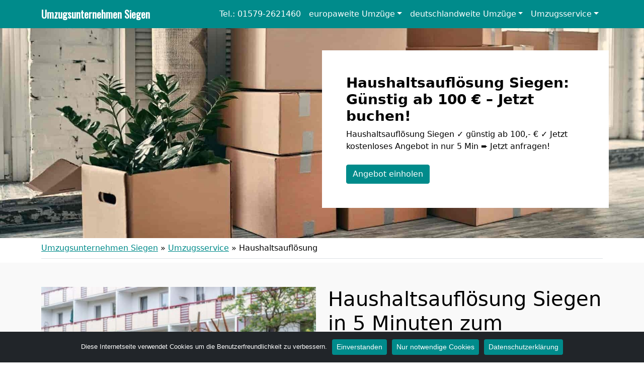

--- FILE ---
content_type: text/html; charset=UTF-8
request_url: https://umzugsfirma-siegen.de/umzugsservice/haushaltsaufloesung/
body_size: 19360
content:
<!doctype html>
<html lang="de" class="h-100">

<head>
	<meta charset="UTF-8" />
	<meta name="viewport" content="width=device-width, initial-scale=1" />
	<style>
@import url('https://fonts.googleapis.com/css2?family=Oswald&display=swap');
nav.navbar a.navbar-brand {
font-family: 'Oswald', sans-serif;
font-weight:600;
}
</style>	<meta name='robots' content='index, follow, max-image-preview:large, max-snippet:-1, max-video-preview:-1' />

	<!-- This site is optimized with the Yoast SEO plugin v26.8 - https://yoast.com/product/yoast-seo-wordpress/ -->
	<title>Haushaltsauflösung Siegen: Günstig ab 100 € – Jetzt buchen!</title>
	<meta name="description" content="Haushaltsauflösung Siegen ✓ günstig ab 100,- € ✓ Jetzt kostenloses Angebot in nur 5 Min ➨ Jetzt anfragen!" />
	<link rel="canonical" href="https://umzugsfirma-siegen.de/umzugsservice/haushaltsaufloesung/" />
	<meta property="og:locale" content="de_DE" />
	<meta property="og:type" content="article" />
	<meta property="og:title" content="Haushaltsauflösung Siegen: Günstig ab 100 € – Jetzt buchen!" />
	<meta property="og:description" content="Haushaltsauflösung Siegen ✓ günstig ab 100,- € ✓ Jetzt kostenloses Angebot in nur 5 Min ➨ Jetzt anfragen!" />
	<meta property="og:url" content="https://umzugsfirma-siegen.de/umzugsservice/haushaltsaufloesung/" />
	<meta property="og:site_name" content="Umzugsunternehmen Siegen" />
	<meta property="article:modified_time" content="2022-08-08T12:57:05+00:00" />
	<meta property="og:image" content="https://umzugsfirma-siegen.de/wp-content/uploads/haushaltsaufloesung-guenstig.jpg" />
	<meta property="og:image:width" content="640" />
	<meta property="og:image:height" content="430" />
	<meta property="og:image:type" content="image/jpeg" />
	<meta name="twitter:card" content="summary_large_image" />
	<script type="application/ld+json" class="yoast-schema-graph">{"@context":"https://schema.org","@graph":[{"@type":"WebPage","@id":"https://umzugsfirma-siegen.de/umzugsservice/haushaltsaufloesung/","url":"https://umzugsfirma-siegen.de/umzugsservice/haushaltsaufloesung/","name":"Haushaltsauflösung Siegen: Günstig ab 100 € – Jetzt buchen!","isPartOf":{"@id":"https://umzugsfirma-siegen.de/#website"},"primaryImageOfPage":{"@id":"https://umzugsfirma-siegen.de/umzugsservice/haushaltsaufloesung/#primaryimage"},"image":{"@id":"https://umzugsfirma-siegen.de/umzugsservice/haushaltsaufloesung/#primaryimage"},"thumbnailUrl":"https://umzugsfirma-siegen.de/wp-content/uploads/haushaltsaufloesung-guenstig.jpg","datePublished":"2022-07-27T10:10:08+00:00","dateModified":"2022-08-08T12:57:05+00:00","description":"Haushaltsauflösung Siegen ✓ günstig ab 100,- € ✓ Jetzt kostenloses Angebot in nur 5 Min ➨ Jetzt anfragen!","breadcrumb":{"@id":"https://umzugsfirma-siegen.de/umzugsservice/haushaltsaufloesung/#breadcrumb"},"inLanguage":"de","potentialAction":[{"@type":"ReadAction","target":["https://umzugsfirma-siegen.de/umzugsservice/haushaltsaufloesung/"]}]},{"@type":"ImageObject","inLanguage":"de","@id":"https://umzugsfirma-siegen.de/umzugsservice/haushaltsaufloesung/#primaryimage","url":"https://umzugsfirma-siegen.de/wp-content/uploads/haushaltsaufloesung-guenstig.jpg","contentUrl":"https://umzugsfirma-siegen.de/wp-content/uploads/haushaltsaufloesung-guenstig.jpg","width":640,"height":430},{"@type":"BreadcrumbList","@id":"https://umzugsfirma-siegen.de/umzugsservice/haushaltsaufloesung/#breadcrumb","itemListElement":[{"@type":"ListItem","position":1,"name":"Umzugsunternehmen Siegen","item":"https://umzugsfirma-siegen.de/"},{"@type":"ListItem","position":2,"name":"Umzugsservice","item":"https://umzugsfirma-siegen.de/umzugsservice/"},{"@type":"ListItem","position":3,"name":"Haushaltsauflösung"}]},{"@type":"WebSite","@id":"https://umzugsfirma-siegen.de/#website","url":"https://umzugsfirma-siegen.de/","name":"Umzugsunternehmen Siegen","description":"","potentialAction":[{"@type":"SearchAction","target":{"@type":"EntryPoint","urlTemplate":"https://umzugsfirma-siegen.de/?s={search_term_string}"},"query-input":{"@type":"PropertyValueSpecification","valueRequired":true,"valueName":"search_term_string"}}],"inLanguage":"de"}]}</script>
	<!-- / Yoast SEO plugin. -->


<link href='https://fonts.googleapis.com' rel='preconnect' />
<link href='https://fonts.gstatic.com' crossorigin='anonymous' rel='preconnect' />
<link rel="alternate" type="application/rss+xml" title="Umzugsunternehmen Siegen &raquo; Feed" href="https://umzugsfirma-siegen.de/feed/" />
<link rel="alternate" type="application/rss+xml" title="Umzugsunternehmen Siegen &raquo; Kommentar-Feed" href="https://umzugsfirma-siegen.de/comments/feed/" />
<link rel="alternate" title="oEmbed (JSON)" type="application/json+oembed" href="https://umzugsfirma-siegen.de/wp-json/oembed/1.0/embed?url=https%3A%2F%2Fumzugsfirma-siegen.de%2Fumzugsservice%2Fhaushaltsaufloesung%2F" />
<link rel="alternate" title="oEmbed (XML)" type="text/xml+oembed" href="https://umzugsfirma-siegen.de/wp-json/oembed/1.0/embed?url=https%3A%2F%2Fumzugsfirma-siegen.de%2Fumzugsservice%2Fhaushaltsaufloesung%2F&#038;format=xml" />
<style id='wp-img-auto-sizes-contain-inline-css'>
img:is([sizes=auto i],[sizes^="auto," i]){contain-intrinsic-size:3000px 1500px}
/*# sourceURL=wp-img-auto-sizes-contain-inline-css */
</style>
<style id='classic-theme-styles-inline-css'>
/*! This file is auto-generated */
.wp-block-button__link{color:#fff;background-color:#32373c;border-radius:9999px;box-shadow:none;text-decoration:none;padding:calc(.667em + 2px) calc(1.333em + 2px);font-size:1.125em}.wp-block-file__button{background:#32373c;color:#fff;text-decoration:none}
/*# sourceURL=/wp-includes/css/classic-themes.min.css */
</style>
<link rel='stylesheet' id='wpo_min-header-0-css' href='https://umzugsfirma-siegen.de/wp-content/cache/wpo-minify/1765932503/assets/wpo-minify-header-881325a4.min.css' media='all' />
<script src="https://umzugsfirma-siegen.de/wp-content/cache/wpo-minify/1765932503/assets/wpo-minify-header-fbd617c2.min.js" id="wpo_min-header-0-js"></script>
<link rel="https://api.w.org/" href="https://umzugsfirma-siegen.de/wp-json/" /><link rel="alternate" title="JSON" type="application/json" href="https://umzugsfirma-siegen.de/wp-json/wp/v2/pages/702" /><link rel="EditURI" type="application/rsd+xml" title="RSD" href="https://umzugsfirma-siegen.de/xmlrpc.php?rsd" />
<meta name="generator" content="WordPress 6.9" />
<link rel='shortlink' href='https://umzugsfirma-siegen.de/?p=702' />
		<style id="wp-custom-css">
			/*
 * Color
 * base (font) COL1
 * primary COL2
 * secondary COL3
 * */

body {
	color:#000000!important;
}

.text-primary,
.content-area a,
.site-info a,
.footer-widget-area a,
#breadcrumbs a{
	color:#008B8B!important;
}

.text-secondary {
	color:#54540b!important;
}

.bg-primary,
.btn-primary,
body .con_req_edin ol.ol-steps,
.tablepress tfoot th,
.tablepress thead th{
	background-color:#008B8B!important;
}
.btn-primary {
	border-color:#008B8B!important;
}

.bg-secondary,
.btn-secondary,
body .con_req_edin .bg-primary.alert{
	background-color:#54540b!important;
}
.btn-secondary {
	border-color:#54540b!important;
}

.content-area a.btn,
.tablepress tfoot th,
.tablepress thead th{
	color:#fff!important;
}		</style>
					<style>
			.jumbotron{
				background: url("https://umzugsfirma-siegen.de/wp-content/uploads/cropped-header-1.jpg") no-repeat center center; 
				background-size: cover;
							}
		</style>
		<script type="application/ld+json">
{
	"@context": "https://schema.org",
	"@type": "Organization",
	"address": {
		"@type": "PostalAddress",
		"addressLocality": "Siegen",
		"postalCode": "57072",
		"streetAddress": "Welterstraße 42"
	},
	"email": "info@umzugsfirma-siegen.de",
	"member": [
		{
		"@type": "Person",
		"name": "Alexander Meyer"
		}
	],
	"name": "Umzugsfirma Siegen",
	"url": "https://umzugsfirma-siegen.de",
	"telephone": "01579-2621460",
	"ContactPoint" : [
		{
			"@type" : "ContactPoint",
			"telephone" : "01579-2621460",
			"contactOption" : "TollFree",
			"email" : "info@umzugsfirma-siegen.de",
			"contactType" : "customer service",
			"hoursAvailable": [
				{
				"@type": "OpeningHoursSpecification",
					"dayOfWeek": [
					"Monday",
					"Tuesday",
					"Wednesday",
					"Thursday",
					"Friday",
					"Saturday"
				],
				"opens": "08:00",
				"closes": "15:00"
				}
			]
		}
	]
}
</script><style id='global-styles-inline-css'>
:root{--wp--preset--aspect-ratio--square: 1;--wp--preset--aspect-ratio--4-3: 4/3;--wp--preset--aspect-ratio--3-4: 3/4;--wp--preset--aspect-ratio--3-2: 3/2;--wp--preset--aspect-ratio--2-3: 2/3;--wp--preset--aspect-ratio--16-9: 16/9;--wp--preset--aspect-ratio--9-16: 9/16;--wp--preset--color--black: #000000;--wp--preset--color--cyan-bluish-gray: #abb8c3;--wp--preset--color--white: #ffffff;--wp--preset--color--pale-pink: #f78da7;--wp--preset--color--vivid-red: #cf2e2e;--wp--preset--color--luminous-vivid-orange: #ff6900;--wp--preset--color--luminous-vivid-amber: #fcb900;--wp--preset--color--light-green-cyan: #7bdcb5;--wp--preset--color--vivid-green-cyan: #00d084;--wp--preset--color--pale-cyan-blue: #8ed1fc;--wp--preset--color--vivid-cyan-blue: #0693e3;--wp--preset--color--vivid-purple: #9b51e0;--wp--preset--gradient--vivid-cyan-blue-to-vivid-purple: linear-gradient(135deg,rgb(6,147,227) 0%,rgb(155,81,224) 100%);--wp--preset--gradient--light-green-cyan-to-vivid-green-cyan: linear-gradient(135deg,rgb(122,220,180) 0%,rgb(0,208,130) 100%);--wp--preset--gradient--luminous-vivid-amber-to-luminous-vivid-orange: linear-gradient(135deg,rgb(252,185,0) 0%,rgb(255,105,0) 100%);--wp--preset--gradient--luminous-vivid-orange-to-vivid-red: linear-gradient(135deg,rgb(255,105,0) 0%,rgb(207,46,46) 100%);--wp--preset--gradient--very-light-gray-to-cyan-bluish-gray: linear-gradient(135deg,rgb(238,238,238) 0%,rgb(169,184,195) 100%);--wp--preset--gradient--cool-to-warm-spectrum: linear-gradient(135deg,rgb(74,234,220) 0%,rgb(151,120,209) 20%,rgb(207,42,186) 40%,rgb(238,44,130) 60%,rgb(251,105,98) 80%,rgb(254,248,76) 100%);--wp--preset--gradient--blush-light-purple: linear-gradient(135deg,rgb(255,206,236) 0%,rgb(152,150,240) 100%);--wp--preset--gradient--blush-bordeaux: linear-gradient(135deg,rgb(254,205,165) 0%,rgb(254,45,45) 50%,rgb(107,0,62) 100%);--wp--preset--gradient--luminous-dusk: linear-gradient(135deg,rgb(255,203,112) 0%,rgb(199,81,192) 50%,rgb(65,88,208) 100%);--wp--preset--gradient--pale-ocean: linear-gradient(135deg,rgb(255,245,203) 0%,rgb(182,227,212) 50%,rgb(51,167,181) 100%);--wp--preset--gradient--electric-grass: linear-gradient(135deg,rgb(202,248,128) 0%,rgb(113,206,126) 100%);--wp--preset--gradient--midnight: linear-gradient(135deg,rgb(2,3,129) 0%,rgb(40,116,252) 100%);--wp--preset--font-size--small: 13px;--wp--preset--font-size--medium: 20px;--wp--preset--font-size--large: 36px;--wp--preset--font-size--x-large: 42px;--wp--preset--spacing--20: 0.44rem;--wp--preset--spacing--30: 0.67rem;--wp--preset--spacing--40: 1rem;--wp--preset--spacing--50: 1.5rem;--wp--preset--spacing--60: 2.25rem;--wp--preset--spacing--70: 3.38rem;--wp--preset--spacing--80: 5.06rem;--wp--preset--shadow--natural: 6px 6px 9px rgba(0, 0, 0, 0.2);--wp--preset--shadow--deep: 12px 12px 50px rgba(0, 0, 0, 0.4);--wp--preset--shadow--sharp: 6px 6px 0px rgba(0, 0, 0, 0.2);--wp--preset--shadow--outlined: 6px 6px 0px -3px rgb(255, 255, 255), 6px 6px rgb(0, 0, 0);--wp--preset--shadow--crisp: 6px 6px 0px rgb(0, 0, 0);}:where(.is-layout-flex){gap: 0.5em;}:where(.is-layout-grid){gap: 0.5em;}body .is-layout-flex{display: flex;}.is-layout-flex{flex-wrap: wrap;align-items: center;}.is-layout-flex > :is(*, div){margin: 0;}body .is-layout-grid{display: grid;}.is-layout-grid > :is(*, div){margin: 0;}:where(.wp-block-columns.is-layout-flex){gap: 2em;}:where(.wp-block-columns.is-layout-grid){gap: 2em;}:where(.wp-block-post-template.is-layout-flex){gap: 1.25em;}:where(.wp-block-post-template.is-layout-grid){gap: 1.25em;}.has-black-color{color: var(--wp--preset--color--black) !important;}.has-cyan-bluish-gray-color{color: var(--wp--preset--color--cyan-bluish-gray) !important;}.has-white-color{color: var(--wp--preset--color--white) !important;}.has-pale-pink-color{color: var(--wp--preset--color--pale-pink) !important;}.has-vivid-red-color{color: var(--wp--preset--color--vivid-red) !important;}.has-luminous-vivid-orange-color{color: var(--wp--preset--color--luminous-vivid-orange) !important;}.has-luminous-vivid-amber-color{color: var(--wp--preset--color--luminous-vivid-amber) !important;}.has-light-green-cyan-color{color: var(--wp--preset--color--light-green-cyan) !important;}.has-vivid-green-cyan-color{color: var(--wp--preset--color--vivid-green-cyan) !important;}.has-pale-cyan-blue-color{color: var(--wp--preset--color--pale-cyan-blue) !important;}.has-vivid-cyan-blue-color{color: var(--wp--preset--color--vivid-cyan-blue) !important;}.has-vivid-purple-color{color: var(--wp--preset--color--vivid-purple) !important;}.has-black-background-color{background-color: var(--wp--preset--color--black) !important;}.has-cyan-bluish-gray-background-color{background-color: var(--wp--preset--color--cyan-bluish-gray) !important;}.has-white-background-color{background-color: var(--wp--preset--color--white) !important;}.has-pale-pink-background-color{background-color: var(--wp--preset--color--pale-pink) !important;}.has-vivid-red-background-color{background-color: var(--wp--preset--color--vivid-red) !important;}.has-luminous-vivid-orange-background-color{background-color: var(--wp--preset--color--luminous-vivid-orange) !important;}.has-luminous-vivid-amber-background-color{background-color: var(--wp--preset--color--luminous-vivid-amber) !important;}.has-light-green-cyan-background-color{background-color: var(--wp--preset--color--light-green-cyan) !important;}.has-vivid-green-cyan-background-color{background-color: var(--wp--preset--color--vivid-green-cyan) !important;}.has-pale-cyan-blue-background-color{background-color: var(--wp--preset--color--pale-cyan-blue) !important;}.has-vivid-cyan-blue-background-color{background-color: var(--wp--preset--color--vivid-cyan-blue) !important;}.has-vivid-purple-background-color{background-color: var(--wp--preset--color--vivid-purple) !important;}.has-black-border-color{border-color: var(--wp--preset--color--black) !important;}.has-cyan-bluish-gray-border-color{border-color: var(--wp--preset--color--cyan-bluish-gray) !important;}.has-white-border-color{border-color: var(--wp--preset--color--white) !important;}.has-pale-pink-border-color{border-color: var(--wp--preset--color--pale-pink) !important;}.has-vivid-red-border-color{border-color: var(--wp--preset--color--vivid-red) !important;}.has-luminous-vivid-orange-border-color{border-color: var(--wp--preset--color--luminous-vivid-orange) !important;}.has-luminous-vivid-amber-border-color{border-color: var(--wp--preset--color--luminous-vivid-amber) !important;}.has-light-green-cyan-border-color{border-color: var(--wp--preset--color--light-green-cyan) !important;}.has-vivid-green-cyan-border-color{border-color: var(--wp--preset--color--vivid-green-cyan) !important;}.has-pale-cyan-blue-border-color{border-color: var(--wp--preset--color--pale-cyan-blue) !important;}.has-vivid-cyan-blue-border-color{border-color: var(--wp--preset--color--vivid-cyan-blue) !important;}.has-vivid-purple-border-color{border-color: var(--wp--preset--color--vivid-purple) !important;}.has-vivid-cyan-blue-to-vivid-purple-gradient-background{background: var(--wp--preset--gradient--vivid-cyan-blue-to-vivid-purple) !important;}.has-light-green-cyan-to-vivid-green-cyan-gradient-background{background: var(--wp--preset--gradient--light-green-cyan-to-vivid-green-cyan) !important;}.has-luminous-vivid-amber-to-luminous-vivid-orange-gradient-background{background: var(--wp--preset--gradient--luminous-vivid-amber-to-luminous-vivid-orange) !important;}.has-luminous-vivid-orange-to-vivid-red-gradient-background{background: var(--wp--preset--gradient--luminous-vivid-orange-to-vivid-red) !important;}.has-very-light-gray-to-cyan-bluish-gray-gradient-background{background: var(--wp--preset--gradient--very-light-gray-to-cyan-bluish-gray) !important;}.has-cool-to-warm-spectrum-gradient-background{background: var(--wp--preset--gradient--cool-to-warm-spectrum) !important;}.has-blush-light-purple-gradient-background{background: var(--wp--preset--gradient--blush-light-purple) !important;}.has-blush-bordeaux-gradient-background{background: var(--wp--preset--gradient--blush-bordeaux) !important;}.has-luminous-dusk-gradient-background{background: var(--wp--preset--gradient--luminous-dusk) !important;}.has-pale-ocean-gradient-background{background: var(--wp--preset--gradient--pale-ocean) !important;}.has-electric-grass-gradient-background{background: var(--wp--preset--gradient--electric-grass) !important;}.has-midnight-gradient-background{background: var(--wp--preset--gradient--midnight) !important;}.has-small-font-size{font-size: var(--wp--preset--font-size--small) !important;}.has-medium-font-size{font-size: var(--wp--preset--font-size--medium) !important;}.has-large-font-size{font-size: var(--wp--preset--font-size--large) !important;}.has-x-large-font-size{font-size: var(--wp--preset--font-size--x-large) !important;}
/*# sourceURL=global-styles-inline-css */
</style>
</head>

<body class="wp-singular page-template-default page page-id-702 page-child parent-pageid-39 wp-theme-1oolocals h-100 cookies-not-set">
		
	
	
	<nav class="autohide navbar fixed-top navbar-dark navbar-expand-xl bg-primary">
		
		<div class="container" style="position:relative">
			<a class="navbar-brand m-0 p-0 pe-5" href="https://umzugsfirma-siegen.de/" title="Umzugsunternehmen Siegen - ">
				Umzugsunternehmen Siegen			</a>

			<button class="navbar-toggler" type="button" data-bs-toggle="collapse" data-bs-target="#mainNav" aria-controls="mainNav" aria-expanded="false" aria-label="Toggle navigation">
				<div id="header-toggle-burger">
					<span></span>
					<span></span>
					<span></span>
				</div>
			</button>

			<div id="mainNav" class="collapse navbar-collapse"><ul id="menu-menu-1" class="nav navbar-nav ms-auto" itemscope itemtype="http://www.schema.org/SiteNavigationElement"><li  id="menu-item-1825" class="menu-item menu-item-type-custom menu-item-object-custom menu-item-1825 nav-item"><a itemprop="url" href="tel:+4915792621460" class="nav-link" data-ps2id-api="true"><span itemprop="name">Tel.: 01579-2621460</span></a></li>
<li  id="menu-item-1572" class="menu-item menu-item-type-custom menu-item-object-custom menu-item-has-children dropdown menu-item-1572 nav-item"><a href="#" data-bs-toggle="dropdown" aria-haspopup="true" aria-expanded="false" class="dropdown-toggle nav-link" id="menu-item-dropdown-1572" data-ps2id-api="true"><span itemprop="name">europaweite Umzüge</span></a>
<ul class="dropdown-menu" aria-labelledby="menu-item-dropdown-1572">
	<li  id="menu-item-1490" class="menu-item menu-item-type-post_type menu-item-object-page menu-item-1490 nav-item"><a itemprop="url" href="https://umzugsfirma-siegen.de/umzug-von-siegen-nach-oesterreich/" class="dropdown-item" data-ps2id-api="true"><span itemprop="name">Umzug von Siegen nach Österreich</span></a></li>
	<li  id="menu-item-1486" class="menu-item menu-item-type-post_type menu-item-object-page menu-item-1486 nav-item"><a itemprop="url" href="https://umzugsfirma-siegen.de/umzug-von-siegen-nach-schweiz/" class="dropdown-item" data-ps2id-api="true"><span itemprop="name">Umzug von Siegen nach Schweiz</span></a></li>
	<li  id="menu-item-1484" class="menu-item menu-item-type-post_type menu-item-object-page menu-item-1484 nav-item"><a itemprop="url" href="https://umzugsfirma-siegen.de/umzug-von-siegen-nach-luxemburg/" class="dropdown-item" data-ps2id-api="true"><span itemprop="name">Umzug von Siegen nach Luxemburg</span></a></li>
	<li  id="menu-item-1487" class="menu-item menu-item-type-post_type menu-item-object-page menu-item-1487 nav-item"><a itemprop="url" href="https://umzugsfirma-siegen.de/umzug-von-siegen-nach-spanien/" class="dropdown-item" data-ps2id-api="true"><span itemprop="name">Umzug von Siegen nach Spanien</span></a></li>
	<li  id="menu-item-1488" class="menu-item menu-item-type-post_type menu-item-object-page menu-item-1488 nav-item"><a itemprop="url" href="https://umzugsfirma-siegen.de/umzug-von-siegen-nach-portugal/" class="dropdown-item" data-ps2id-api="true"><span itemprop="name">Umzug von Siegen nach Portugal</span></a></li>
	<li  id="menu-item-1489" class="menu-item menu-item-type-post_type menu-item-object-page menu-item-1489 nav-item"><a itemprop="url" href="https://umzugsfirma-siegen.de/umzug-von-siegen-nach-daenemark/" class="dropdown-item" data-ps2id-api="true"><span itemprop="name">Umzug von Siegen nach Dänemark</span></a></li>
	<li  id="menu-item-1493" class="menu-item menu-item-type-post_type menu-item-object-page menu-item-1493 nav-item"><a itemprop="url" href="https://umzugsfirma-siegen.de/umzug-von-siegen-nach-italien/" class="dropdown-item" data-ps2id-api="true"><span itemprop="name">Umzug von Siegen nach Italien</span></a></li>
	<li  id="menu-item-1491" class="menu-item menu-item-type-post_type menu-item-object-page menu-item-1491 nav-item"><a itemprop="url" href="https://umzugsfirma-siegen.de/umzug-von-siegen-nach-frankreich/" class="dropdown-item" data-ps2id-api="true"><span itemprop="name">Umzug von Siegen nach Frankreich</span></a></li>
	<li  id="menu-item-1495" class="menu-item menu-item-type-post_type menu-item-object-page menu-item-1495 nav-item"><a itemprop="url" href="https://umzugsfirma-siegen.de/umzug-von-siegen-nach-england/" class="dropdown-item" data-ps2id-api="true"><span itemprop="name">Umzug von Siegen nach England</span></a></li>
	<li  id="menu-item-1496" class="menu-item menu-item-type-post_type menu-item-object-page menu-item-1496 nav-item"><a itemprop="url" href="https://umzugsfirma-siegen.de/umzug-von-siegen-nach-tuerkei/" class="dropdown-item" data-ps2id-api="true"><span itemprop="name">Umzug von Siegen nach Türkei</span></a></li>
	<li  id="menu-item-1499" class="menu-item menu-item-type-post_type menu-item-object-page menu-item-1499 nav-item"><a itemprop="url" href="https://umzugsfirma-siegen.de/umzug-von-siegen-nach-norwegen/" class="dropdown-item" data-ps2id-api="true"><span itemprop="name">Umzug von Siegen nach Norwegen</span></a></li>
	<li  id="menu-item-1494" class="menu-item menu-item-type-post_type menu-item-object-page menu-item-1494 nav-item"><a itemprop="url" href="https://umzugsfirma-siegen.de/umzug-von-siegen-nach-griechenland/" class="dropdown-item" data-ps2id-api="true"><span itemprop="name">Umzug von Siegen nach Griechenland</span></a></li>
	<li  id="menu-item-1497" class="menu-item menu-item-type-post_type menu-item-object-page menu-item-1497 nav-item"><a itemprop="url" href="https://umzugsfirma-siegen.de/umzug-von-siegen-nach-schweden/" class="dropdown-item" data-ps2id-api="true"><span itemprop="name">Umzug von Siegen nach Schweden</span></a></li>
	<li  id="menu-item-1492" class="menu-item menu-item-type-post_type menu-item-object-page menu-item-1492 nav-item"><a itemprop="url" href="https://umzugsfirma-siegen.de/umzug-von-siegen-nach-niederlande/" class="dropdown-item" data-ps2id-api="true"><span itemprop="name">Umzug von Siegen nach Niederlande</span></a></li>
	<li  id="menu-item-1498" class="menu-item menu-item-type-post_type menu-item-object-page menu-item-1498 nav-item"><a itemprop="url" href="https://umzugsfirma-siegen.de/umzug-von-siegen-nach-polen/" class="dropdown-item" data-ps2id-api="true"><span itemprop="name">Umzug von Siegen nach Polen</span></a></li>
</ul>
</li>
<li  id="menu-item-1473" class="menu-item menu-item-type-custom menu-item-object-custom menu-item-has-children dropdown menu-item-1473 nav-item"><a href="#" data-bs-toggle="dropdown" aria-haspopup="true" aria-expanded="false" class="dropdown-toggle nav-link" id="menu-item-dropdown-1473" data-ps2id-api="true"><span itemprop="name">deutschlandweite Umzüge</span></a>
<ul class="dropdown-menu" aria-labelledby="menu-item-dropdown-1473">
	<li  id="menu-item-1475" class="menu-item menu-item-type-post_type menu-item-object-page menu-item-1475 nav-item"><a itemprop="url" href="https://umzugsfirma-siegen.de/umzug-von-siegen-nach-bergisch-gladbach/" class="dropdown-item" data-ps2id-api="true"><span itemprop="name">Umzug von Siegen nach Bergisch Gladbach</span></a></li>
	<li  id="menu-item-1476" class="menu-item menu-item-type-post_type menu-item-object-page menu-item-1476 nav-item"><a itemprop="url" href="https://umzugsfirma-siegen.de/umzug-von-siegen-nach-remscheid/" class="dropdown-item" data-ps2id-api="true"><span itemprop="name">Umzug von Siegen nach Remscheid</span></a></li>
	<li  id="menu-item-1477" class="menu-item menu-item-type-post_type menu-item-object-page menu-item-1477 nav-item"><a itemprop="url" href="https://umzugsfirma-siegen.de/umzug-von-siegen-nach-jena/" class="dropdown-item" data-ps2id-api="true"><span itemprop="name">Umzug von Siegen nach Jena</span></a></li>
	<li  id="menu-item-1478" class="menu-item menu-item-type-post_type menu-item-object-page menu-item-1478 nav-item"><a itemprop="url" href="https://umzugsfirma-siegen.de/umzug-von-siegen-nach-recklinghausen/" class="dropdown-item" data-ps2id-api="true"><span itemprop="name">Umzug von Siegen nach Recklinghausen</span></a></li>
	<li  id="menu-item-1479" class="menu-item menu-item-type-post_type menu-item-object-page menu-item-1479 nav-item"><a itemprop="url" href="https://umzugsfirma-siegen.de/umzug-von-siegen-nach-trier/" class="dropdown-item" data-ps2id-api="true"><span itemprop="name">Umzug von Siegen nach Trier</span></a></li>
	<li  id="menu-item-1480" class="menu-item menu-item-type-post_type menu-item-object-page menu-item-1480 nav-item"><a itemprop="url" href="https://umzugsfirma-siegen.de/umzug-von-siegen-nach-salzgitter/" class="dropdown-item" data-ps2id-api="true"><span itemprop="name">Umzug von Siegen nach Salzgitter</span></a></li>
	<li  id="menu-item-1481" class="menu-item menu-item-type-post_type menu-item-object-page menu-item-1481 nav-item"><a itemprop="url" href="https://umzugsfirma-siegen.de/umzug-von-siegen-nach-moers/" class="dropdown-item" data-ps2id-api="true"><span itemprop="name">Umzug von Siegen nach Moers</span></a></li>
	<li  id="menu-item-1482" class="menu-item menu-item-type-post_type menu-item-object-page menu-item-1482 nav-item"><a itemprop="url" href="https://umzugsfirma-siegen.de/umzug-von-siegen-nach-siegen/" class="dropdown-item" data-ps2id-api="true"><span itemprop="name">Umzug von Siegen nach Siegen</span></a></li>
	<li  id="menu-item-1483" class="menu-item menu-item-type-post_type menu-item-object-page menu-item-1483 nav-item"><a itemprop="url" href="https://umzugsfirma-siegen.de/umzug-von-siegen-nach-hildesheim/" class="dropdown-item" data-ps2id-api="true"><span itemprop="name">Umzug von Siegen nach Hildesheim</span></a></li>
	<li  id="menu-item-1485" class="menu-item menu-item-type-post_type menu-item-object-page menu-item-1485 nav-item"><a itemprop="url" href="https://umzugsfirma-siegen.de/umzug-von-siegen-nach-guetersloh/" class="dropdown-item" data-ps2id-api="true"><span itemprop="name">Umzug von Siegen nach Gütersloh</span></a></li>
	<li  id="menu-item-1502" class="menu-item menu-item-type-post_type menu-item-object-page menu-item-1502 nav-item"><a itemprop="url" href="https://umzugsfirma-siegen.de/umzug-von-siegen-nach-wuppertal/" class="dropdown-item" data-ps2id-api="true"><span itemprop="name">Umzug von Siegen nach Wuppertal</span></a></li>
	<li  id="menu-item-1503" class="menu-item menu-item-type-post_type menu-item-object-page menu-item-1503 nav-item"><a itemprop="url" href="https://umzugsfirma-siegen.de/umzug-von-siegen-nach-bielefeld/" class="dropdown-item" data-ps2id-api="true"><span itemprop="name">Umzug von Siegen nach Bielefeld</span></a></li>
	<li  id="menu-item-1504" class="menu-item menu-item-type-post_type menu-item-object-page menu-item-1504 nav-item"><a itemprop="url" href="https://umzugsfirma-siegen.de/umzug-von-siegen-nach-muenster/" class="dropdown-item" data-ps2id-api="true"><span itemprop="name">Umzug von Siegen nach Münster</span></a></li>
	<li  id="menu-item-1505" class="menu-item menu-item-type-post_type menu-item-object-page menu-item-1505 nav-item"><a itemprop="url" href="https://umzugsfirma-siegen.de/umzug-von-siegen-nach-mannheim/" class="dropdown-item" data-ps2id-api="true"><span itemprop="name">Umzug von Siegen nach Mannheim</span></a></li>
	<li  id="menu-item-1506" class="menu-item menu-item-type-post_type menu-item-object-page menu-item-1506 nav-item"><a itemprop="url" href="https://umzugsfirma-siegen.de/umzug-von-siegen-nach-karlsruhe/" class="dropdown-item" data-ps2id-api="true"><span itemprop="name">Umzug von Siegen nach Karlsruhe</span></a></li>
	<li  id="menu-item-1507" class="menu-item menu-item-type-post_type menu-item-object-page menu-item-1507 nav-item"><a itemprop="url" href="https://umzugsfirma-siegen.de/umzug-von-siegen-nach-wiesbaden/" class="dropdown-item" data-ps2id-api="true"><span itemprop="name">Umzug von Siegen nach Wiesbaden</span></a></li>
	<li  id="menu-item-1508" class="menu-item menu-item-type-post_type menu-item-object-page menu-item-1508 nav-item"><a itemprop="url" href="https://umzugsfirma-siegen.de/umzug-von-siegen-nach-moenchengladbach/" class="dropdown-item" data-ps2id-api="true"><span itemprop="name">Umzug von Siegen nach Mönchen­gladbach</span></a></li>
	<li  id="menu-item-1509" class="menu-item menu-item-type-post_type menu-item-object-page menu-item-1509 nav-item"><a itemprop="url" href="https://umzugsfirma-siegen.de/umzug-von-siegen-nach-gelsenkirchen/" class="dropdown-item" data-ps2id-api="true"><span itemprop="name">Umzug von Siegen nach Gelsenkirchen</span></a></li>
	<li  id="menu-item-1510" class="menu-item menu-item-type-post_type menu-item-object-page menu-item-1510 nav-item"><a itemprop="url" href="https://umzugsfirma-siegen.de/umzug-von-siegen-nach-aachen/" class="dropdown-item" data-ps2id-api="true"><span itemprop="name">Umzug von Siegen nach Aachen</span></a></li>
	<li  id="menu-item-1511" class="menu-item menu-item-type-post_type menu-item-object-page menu-item-1511 nav-item"><a itemprop="url" href="https://umzugsfirma-siegen.de/umzug-von-siegen-nach-kiel/" class="dropdown-item" data-ps2id-api="true"><span itemprop="name">Umzug von Siegen nach Kiel</span></a></li>
	<li  id="menu-item-1512" class="menu-item menu-item-type-post_type menu-item-object-page menu-item-1512 nav-item"><a itemprop="url" href="https://umzugsfirma-siegen.de/umzug-von-siegen-nach-chemnitz/" class="dropdown-item" data-ps2id-api="true"><span itemprop="name">Umzug von Siegen nach Chemnitz</span></a></li>
	<li  id="menu-item-1513" class="menu-item menu-item-type-post_type menu-item-object-page menu-item-1513 nav-item"><a itemprop="url" href="https://umzugsfirma-siegen.de/umzug-von-siegen-nach-halle/" class="dropdown-item" data-ps2id-api="true"><span itemprop="name">Umzug von Siegen nach Halle</span></a></li>
	<li  id="menu-item-1514" class="menu-item menu-item-type-post_type menu-item-object-page menu-item-1514 nav-item"><a itemprop="url" href="https://umzugsfirma-siegen.de/umzug-von-siegen-nach-magdeburg/" class="dropdown-item" data-ps2id-api="true"><span itemprop="name">Umzug von Siegen nach Magdeburg</span></a></li>
	<li  id="menu-item-1515" class="menu-item menu-item-type-post_type menu-item-object-page menu-item-1515 nav-item"><a itemprop="url" href="https://umzugsfirma-siegen.de/umzug-von-siegen-nach-freiburg-im-breisgau/" class="dropdown-item" data-ps2id-api="true"><span itemprop="name">Umzug von Siegen nach Freiburg im Breisgau</span></a></li>
	<li  id="menu-item-1516" class="menu-item menu-item-type-post_type menu-item-object-page menu-item-1516 nav-item"><a itemprop="url" href="https://umzugsfirma-siegen.de/umzug-von-siegen-nach-krefeld/" class="dropdown-item" data-ps2id-api="true"><span itemprop="name">Umzug von Siegen nach Krefeld</span></a></li>
	<li  id="menu-item-1517" class="menu-item menu-item-type-post_type menu-item-object-page menu-item-1517 nav-item"><a itemprop="url" href="https://umzugsfirma-siegen.de/umzug-von-siegen-nach-mainz/" class="dropdown-item" data-ps2id-api="true"><span itemprop="name">Umzug von Siegen nach Mainz</span></a></li>
	<li  id="menu-item-1518" class="menu-item menu-item-type-post_type menu-item-object-page menu-item-1518 nav-item"><a itemprop="url" href="https://umzugsfirma-siegen.de/umzug-von-siegen-nach-luebeck/" class="dropdown-item" data-ps2id-api="true"><span itemprop="name">Umzug von Siegen nach Lübeck</span></a></li>
	<li  id="menu-item-1519" class="menu-item menu-item-type-post_type menu-item-object-page menu-item-1519 nav-item"><a itemprop="url" href="https://umzugsfirma-siegen.de/umzug-von-siegen-nach-erfurt/" class="dropdown-item" data-ps2id-api="true"><span itemprop="name">Umzug von Siegen nach Erfurt</span></a></li>
	<li  id="menu-item-1520" class="menu-item menu-item-type-post_type menu-item-object-page menu-item-1520 nav-item"><a itemprop="url" href="https://umzugsfirma-siegen.de/umzug-von-siegen-nach-oberhausen/" class="dropdown-item" data-ps2id-api="true"><span itemprop="name">Umzug von Siegen nach Oberhausen</span></a></li>
	<li  id="menu-item-1521" class="menu-item menu-item-type-post_type menu-item-object-page menu-item-1521 nav-item"><a itemprop="url" href="https://umzugsfirma-siegen.de/umzug-von-siegen-nach-rostock/" class="dropdown-item" data-ps2id-api="true"><span itemprop="name">Umzug von Siegen nach Rostock</span></a></li>
	<li  id="menu-item-1522" class="menu-item menu-item-type-post_type menu-item-object-page menu-item-1522 nav-item"><a itemprop="url" href="https://umzugsfirma-siegen.de/umzug-von-siegen-nach-kassel/" class="dropdown-item" data-ps2id-api="true"><span itemprop="name">Umzug von Siegen nach Kassel</span></a></li>
	<li  id="menu-item-1523" class="menu-item menu-item-type-post_type menu-item-object-page menu-item-1523 nav-item"><a itemprop="url" href="https://umzugsfirma-siegen.de/umzug-von-siegen-nach-hagen/" class="dropdown-item" data-ps2id-api="true"><span itemprop="name">Umzug von Siegen nach Hagen</span></a></li>
	<li  id="menu-item-1524" class="menu-item menu-item-type-post_type menu-item-object-page menu-item-1524 nav-item"><a itemprop="url" href="https://umzugsfirma-siegen.de/umzug-von-siegen-nach-saarbruecken/" class="dropdown-item" data-ps2id-api="true"><span itemprop="name">Umzug von Siegen nach Saarbrücken</span></a></li>
	<li  id="menu-item-1525" class="menu-item menu-item-type-post_type menu-item-object-page menu-item-1525 nav-item"><a itemprop="url" href="https://umzugsfirma-siegen.de/umzug-von-siegen-nach-hamm/" class="dropdown-item" data-ps2id-api="true"><span itemprop="name">Umzug von Siegen nach Hamm</span></a></li>
	<li  id="menu-item-1526" class="menu-item menu-item-type-post_type menu-item-object-page menu-item-1526 nav-item"><a itemprop="url" href="https://umzugsfirma-siegen.de/umzug-von-siegen-nach-ludwigshafen-am-rhein/" class="dropdown-item" data-ps2id-api="true"><span itemprop="name">Umzug von Siegen nach Ludwigshafen am Rhein</span></a></li>
	<li  id="menu-item-1527" class="menu-item menu-item-type-post_type menu-item-object-page menu-item-1527 nav-item"><a itemprop="url" href="https://umzugsfirma-siegen.de/umzug-von-siegen-nach-muelheim-an-der-ruhr/" class="dropdown-item" data-ps2id-api="true"><span itemprop="name">Umzug von Siegen nach Mülheim an der Ruhr</span></a></li>
	<li  id="menu-item-1528" class="menu-item menu-item-type-post_type menu-item-object-page menu-item-1528 nav-item"><a itemprop="url" href="https://umzugsfirma-siegen.de/umzug-von-siegen-nach-oldenburg/" class="dropdown-item" data-ps2id-api="true"><span itemprop="name">Umzug von Siegen nach Oldenburg</span></a></li>
	<li  id="menu-item-1529" class="menu-item menu-item-type-post_type menu-item-object-page menu-item-1529 nav-item"><a itemprop="url" href="https://umzugsfirma-siegen.de/umzug-von-siegen-nach-osnabrueck/" class="dropdown-item" data-ps2id-api="true"><span itemprop="name">Umzug von Siegen nach Osnabrück</span></a></li>
	<li  id="menu-item-1530" class="menu-item menu-item-type-post_type menu-item-object-page menu-item-1530 nav-item"><a itemprop="url" href="https://umzugsfirma-siegen.de/umzug-von-siegen-nach-leverkusen/" class="dropdown-item" data-ps2id-api="true"><span itemprop="name">Umzug von Siegen nach Leverkusen</span></a></li>
	<li  id="menu-item-1531" class="menu-item menu-item-type-post_type menu-item-object-page menu-item-1531 nav-item"><a itemprop="url" href="https://umzugsfirma-siegen.de/umzug-von-siegen-nach-solingen/" class="dropdown-item" data-ps2id-api="true"><span itemprop="name">Umzug von Siegen nach Solingen</span></a></li>
	<li  id="menu-item-1532" class="menu-item menu-item-type-post_type menu-item-object-page menu-item-1532 nav-item"><a itemprop="url" href="https://umzugsfirma-siegen.de/umzug-von-siegen-nach-darmstadt/" class="dropdown-item" data-ps2id-api="true"><span itemprop="name">Umzug von Siegen nach Darmstadt</span></a></li>
	<li  id="menu-item-1533" class="menu-item menu-item-type-post_type menu-item-object-page menu-item-1533 nav-item"><a itemprop="url" href="https://umzugsfirma-siegen.de/umzug-von-siegen-nach-heidelberg/" class="dropdown-item" data-ps2id-api="true"><span itemprop="name">Umzug von Siegen nach Heidelberg</span></a></li>
	<li  id="menu-item-1534" class="menu-item menu-item-type-post_type menu-item-object-page menu-item-1534 nav-item"><a itemprop="url" href="https://umzugsfirma-siegen.de/umzug-von-siegen-nach-herne/" class="dropdown-item" data-ps2id-api="true"><span itemprop="name">Umzug von Siegen nach Herne</span></a></li>
	<li  id="menu-item-1535" class="menu-item menu-item-type-post_type menu-item-object-page menu-item-1535 nav-item"><a itemprop="url" href="https://umzugsfirma-siegen.de/umzug-von-siegen-nach-neuss/" class="dropdown-item" data-ps2id-api="true"><span itemprop="name">Umzug von Siegen nach Neuss</span></a></li>
	<li  id="menu-item-1536" class="menu-item menu-item-type-post_type menu-item-object-page menu-item-1536 nav-item"><a itemprop="url" href="https://umzugsfirma-siegen.de/umzug-von-siegen-nach-regensburg/" class="dropdown-item" data-ps2id-api="true"><span itemprop="name">Umzug von Siegen nach Regensburg</span></a></li>
	<li  id="menu-item-1537" class="menu-item menu-item-type-post_type menu-item-object-page menu-item-1537 nav-item"><a itemprop="url" href="https://umzugsfirma-siegen.de/umzug-von-siegen-nach-paderborn/" class="dropdown-item" data-ps2id-api="true"><span itemprop="name">Umzug von Siegen nach Paderborn</span></a></li>
	<li  id="menu-item-1538" class="menu-item menu-item-type-post_type menu-item-object-page menu-item-1538 nav-item"><a itemprop="url" href="https://umzugsfirma-siegen.de/umzug-von-siegen-nach-ingolstadt/" class="dropdown-item" data-ps2id-api="true"><span itemprop="name">Umzug von Siegen nach Ingolstadt</span></a></li>
	<li  id="menu-item-1539" class="menu-item menu-item-type-post_type menu-item-object-page menu-item-1539 nav-item"><a itemprop="url" href="https://umzugsfirma-siegen.de/umzug-von-siegen-nach-offenbach-am-main/" class="dropdown-item" data-ps2id-api="true"><span itemprop="name">Umzug von Siegen nach Offenbach am Main</span></a></li>
	<li  id="menu-item-1540" class="menu-item menu-item-type-post_type menu-item-object-page menu-item-1540 nav-item"><a itemprop="url" href="https://umzugsfirma-siegen.de/umzug-von-siegen-nach-fuerth/" class="dropdown-item" data-ps2id-api="true"><span itemprop="name">Umzug von Siegen nach Fürth</span></a></li>
	<li  id="menu-item-1541" class="menu-item menu-item-type-post_type menu-item-object-page menu-item-1541 nav-item"><a itemprop="url" href="https://umzugsfirma-siegen.de/umzug-von-siegen-nach-wuerzburg/" class="dropdown-item" data-ps2id-api="true"><span itemprop="name">Umzug von Siegen nach Würzburg</span></a></li>
	<li  id="menu-item-1542" class="menu-item menu-item-type-post_type menu-item-object-page menu-item-1542 nav-item"><a itemprop="url" href="https://umzugsfirma-siegen.de/umzug-von-siegen-nach-heilbronn/" class="dropdown-item" data-ps2id-api="true"><span itemprop="name">Umzug von Siegen nach Heilbronn</span></a></li>
	<li  id="menu-item-1543" class="menu-item menu-item-type-post_type menu-item-object-page menu-item-1543 nav-item"><a itemprop="url" href="https://umzugsfirma-siegen.de/umzug-von-siegen-nach-ulm/" class="dropdown-item" data-ps2id-api="true"><span itemprop="name">Umzug von Siegen nach Ulm</span></a></li>
	<li  id="menu-item-1544" class="menu-item menu-item-type-post_type menu-item-object-page menu-item-1544 nav-item"><a itemprop="url" href="https://umzugsfirma-siegen.de/umzug-von-siegen-nach-pforzheim/" class="dropdown-item" data-ps2id-api="true"><span itemprop="name">Umzug von Siegen nach Pforzheim</span></a></li>
	<li  id="menu-item-1545" class="menu-item menu-item-type-post_type menu-item-object-page menu-item-1545 nav-item"><a itemprop="url" href="https://umzugsfirma-siegen.de/umzug-von-siegen-nach-wolfsburg/" class="dropdown-item" data-ps2id-api="true"><span itemprop="name">Umzug von Siegen nach Wolfsburg</span></a></li>
	<li  id="menu-item-1546" class="menu-item menu-item-type-post_type menu-item-object-page menu-item-1546 nav-item"><a itemprop="url" href="https://umzugsfirma-siegen.de/umzug-von-siegen-nach-bottrop/" class="dropdown-item" data-ps2id-api="true"><span itemprop="name">Umzug von Siegen nach Bottrop</span></a></li>
	<li  id="menu-item-1547" class="menu-item menu-item-type-post_type menu-item-object-page menu-item-1547 nav-item"><a itemprop="url" href="https://umzugsfirma-siegen.de/umzug-von-siegen-nach-goettingen/" class="dropdown-item" data-ps2id-api="true"><span itemprop="name">Umzug von Siegen nach Göttingen</span></a></li>
	<li  id="menu-item-1548" class="menu-item menu-item-type-post_type menu-item-object-page menu-item-1548 nav-item"><a itemprop="url" href="https://umzugsfirma-siegen.de/umzug-von-siegen-nach-reutlingen/" class="dropdown-item" data-ps2id-api="true"><span itemprop="name">Umzug von Siegen nach Reutlingen</span></a></li>
	<li  id="menu-item-1549" class="menu-item menu-item-type-post_type menu-item-object-page menu-item-1549 nav-item"><a itemprop="url" href="https://umzugsfirma-siegen.de/umzug-von-siegen-nach-bremerhaven/" class="dropdown-item" data-ps2id-api="true"><span itemprop="name">Umzug von Siegen nach Bremer­haven</span></a></li>
	<li  id="menu-item-1550" class="menu-item menu-item-type-post_type menu-item-object-page menu-item-1550 nav-item"><a itemprop="url" href="https://umzugsfirma-siegen.de/umzug-von-siegen-nach-koblenz/" class="dropdown-item" data-ps2id-api="true"><span itemprop="name">Umzug von Siegen nach Koblenz</span></a></li>
	<li  id="menu-item-1551" class="menu-item menu-item-type-post_type menu-item-object-page menu-item-1551 nav-item"><a itemprop="url" href="https://umzugsfirma-siegen.de/umzug-von-siegen-nach-erlangen/" class="dropdown-item" data-ps2id-api="true"><span itemprop="name">Umzug von Siegen nach Erlangen</span></a></li>
	<li  id="menu-item-1552" class="menu-item menu-item-type-post_type menu-item-object-page menu-item-1552 nav-item"><a itemprop="url" href="https://umzugsfirma-siegen.de/umzug-von-siegen-nach-berlin/" class="dropdown-item" data-ps2id-api="true"><span itemprop="name">Umzug von Siegen nach Berlin</span></a></li>
	<li  id="menu-item-1553" class="menu-item menu-item-type-post_type menu-item-object-page menu-item-1553 nav-item"><a itemprop="url" href="https://umzugsfirma-siegen.de/umzug-von-siegen-nach-bonn/" class="dropdown-item" data-ps2id-api="true"><span itemprop="name">Umzug von Siegen nach Bonn</span></a></li>
	<li  id="menu-item-1554" class="menu-item menu-item-type-post_type menu-item-object-page menu-item-1554 nav-item"><a itemprop="url" href="https://umzugsfirma-siegen.de/umzug-von-siegen-nach-essen/" class="dropdown-item" data-ps2id-api="true"><span itemprop="name">Umzug von Siegen nach Essen</span></a></li>
	<li  id="menu-item-1555" class="menu-item menu-item-type-post_type menu-item-object-page menu-item-1555 nav-item"><a itemprop="url" href="https://umzugsfirma-siegen.de/umzug-von-siegen-nach-leipzig/" class="dropdown-item" data-ps2id-api="true"><span itemprop="name">Umzug von Siegen nach Leipzig</span></a></li>
	<li  id="menu-item-1556" class="menu-item menu-item-type-post_type menu-item-object-page menu-item-1556 nav-item"><a itemprop="url" href="https://umzugsfirma-siegen.de/umzug-von-siegen-nach-bremen/" class="dropdown-item" data-ps2id-api="true"><span itemprop="name">Umzug von Siegen nach Bremen</span></a></li>
	<li  id="menu-item-1557" class="menu-item menu-item-type-post_type menu-item-object-page menu-item-1557 nav-item"><a itemprop="url" href="https://umzugsfirma-siegen.de/umzug-von-siegen-nach-cottbus/" class="dropdown-item" data-ps2id-api="true"><span itemprop="name">Umzug von Siegen nach Cottbus</span></a></li>
	<li  id="menu-item-1558" class="menu-item menu-item-type-post_type menu-item-object-page menu-item-1558 nav-item"><a itemprop="url" href="https://umzugsfirma-siegen.de/umzug-von-siegen-nach-dresden/" class="dropdown-item" data-ps2id-api="true"><span itemprop="name">Umzug von Siegen nach Dresden</span></a></li>
	<li  id="menu-item-1559" class="menu-item menu-item-type-post_type menu-item-object-page menu-item-1559 nav-item"><a itemprop="url" href="https://umzugsfirma-siegen.de/umzug-von-siegen-nach-potsdam/" class="dropdown-item" data-ps2id-api="true"><span itemprop="name">Umzug von Siegen nach Potsdam</span></a></li>
	<li  id="menu-item-1560" class="menu-item menu-item-type-post_type menu-item-object-page menu-item-1560 nav-item"><a itemprop="url" href="https://umzugsfirma-siegen.de/umzug-von-siegen-nach-stuttgart/" class="dropdown-item" data-ps2id-api="true"><span itemprop="name">Umzug von Siegen nach Stuttgart</span></a></li>
	<li  id="menu-item-1561" class="menu-item menu-item-type-post_type menu-item-object-page menu-item-1561 nav-item"><a itemprop="url" href="https://umzugsfirma-siegen.de/umzug-von-siegen-nach-hamburg/" class="dropdown-item" data-ps2id-api="true"><span itemprop="name">Umzug von Siegen nach Hamburg</span></a></li>
	<li  id="menu-item-1562" class="menu-item menu-item-type-post_type menu-item-object-page menu-item-1562 nav-item"><a itemprop="url" href="https://umzugsfirma-siegen.de/umzug-von-siegen-nach-frankfurt-am-main/" class="dropdown-item" data-ps2id-api="true"><span itemprop="name">Umzug von Siegen nach Frankfurt am Main</span></a></li>
	<li  id="menu-item-1563" class="menu-item menu-item-type-post_type menu-item-object-page menu-item-1563 nav-item"><a itemprop="url" href="https://umzugsfirma-siegen.de/umzug-von-siegen-nach-muenchen/" class="dropdown-item" data-ps2id-api="true"><span itemprop="name">Umzug von Siegen nach München</span></a></li>
	<li  id="menu-item-1564" class="menu-item menu-item-type-post_type menu-item-object-page menu-item-1564 nav-item"><a itemprop="url" href="https://umzugsfirma-siegen.de/umzug-von-siegen-nach-nuernberg/" class="dropdown-item" data-ps2id-api="true"><span itemprop="name">Umzug von Siegen nach Nürnberg</span></a></li>
	<li  id="menu-item-1565" class="menu-item menu-item-type-post_type menu-item-object-page menu-item-1565 nav-item"><a itemprop="url" href="https://umzugsfirma-siegen.de/umzug-von-siegen-nach-augsburg/" class="dropdown-item" data-ps2id-api="true"><span itemprop="name">Umzug von Siegen nach Augsburg</span></a></li>
	<li  id="menu-item-1566" class="menu-item menu-item-type-post_type menu-item-object-page menu-item-1566 nav-item"><a itemprop="url" href="https://umzugsfirma-siegen.de/umzug-von-siegen-nach-hannover/" class="dropdown-item" data-ps2id-api="true"><span itemprop="name">Umzug von Siegen nach Hannover</span></a></li>
	<li  id="menu-item-1567" class="menu-item menu-item-type-post_type menu-item-object-page menu-item-1567 nav-item"><a itemprop="url" href="https://umzugsfirma-siegen.de/umzug-von-siegen-nach-dortmund/" class="dropdown-item" data-ps2id-api="true"><span itemprop="name">Umzug von Siegen nach Dortmund</span></a></li>
	<li  id="menu-item-1568" class="menu-item menu-item-type-post_type menu-item-object-page menu-item-1568 nav-item"><a itemprop="url" href="https://umzugsfirma-siegen.de/umzug-von-siegen-nach-duesseldorf/" class="dropdown-item" data-ps2id-api="true"><span itemprop="name">Umzug von Siegen nach Düsseldorf</span></a></li>
	<li  id="menu-item-1569" class="menu-item menu-item-type-post_type menu-item-object-page menu-item-1569 nav-item"><a itemprop="url" href="https://umzugsfirma-siegen.de/umzug-von-siegen-nach-koeln/" class="dropdown-item" data-ps2id-api="true"><span itemprop="name">Umzug von Siegen nach Köln</span></a></li>
	<li  id="menu-item-1570" class="menu-item menu-item-type-post_type menu-item-object-page menu-item-1570 nav-item"><a itemprop="url" href="https://umzugsfirma-siegen.de/umzug-von-siegen-nach-duisburg/" class="dropdown-item" data-ps2id-api="true"><span itemprop="name">Umzug von Siegen nach Duisburg</span></a></li>
	<li  id="menu-item-1571" class="menu-item menu-item-type-post_type menu-item-object-page menu-item-1571 nav-item"><a itemprop="url" href="https://umzugsfirma-siegen.de/umzug-von-siegen-nach-bochum/" class="dropdown-item" data-ps2id-api="true"><span itemprop="name">Umzug von Siegen nach Bochum</span></a></li>
</ul>
</li>
<li  id="menu-item-224" class="menu-item menu-item-type-post_type menu-item-object-page current-page-ancestor current-menu-ancestor current-menu-parent current-page-parent current_page_parent current_page_ancestor menu-item-has-children dropdown active menu-item-224 nav-item"><a href="#" data-bs-toggle="dropdown" aria-haspopup="true" aria-expanded="false" class="dropdown-toggle nav-link" id="menu-item-dropdown-224" data-ps2id-api="true"><span itemprop="name">Umzugsservice</span></a>
<ul class="dropdown-menu" aria-labelledby="menu-item-dropdown-224">
	<li  id="menu-item-1573" class="menu-item menu-item-type-post_type menu-item-object-page menu-item-1573 nav-item"><a itemprop="url" href="https://umzugsfirma-siegen.de/umzugsservice/bueroumzug/" class="dropdown-item" data-ps2id-api="true"><span itemprop="name">Büroumzug Siegen</span></a></li>
	<li  id="menu-item-1574" class="menu-item menu-item-type-post_type menu-item-object-page menu-item-1574 nav-item"><a itemprop="url" href="https://umzugsfirma-siegen.de/umzugsservice/fernumzug/" class="dropdown-item" data-ps2id-api="true"><span itemprop="name">Fernumzug Siegen</span></a></li>
	<li  id="menu-item-1575" class="menu-item menu-item-type-post_type menu-item-object-page menu-item-1575 nav-item"><a itemprop="url" href="https://umzugsfirma-siegen.de/umzugsservice/firmenumzug/" class="dropdown-item" data-ps2id-api="true"><span itemprop="name">Firmenumzug Siegen</span></a></li>
	<li  id="menu-item-1576" class="menu-item menu-item-type-post_type menu-item-object-page menu-item-1576 nav-item"><a itemprop="url" href="https://umzugsfirma-siegen.de/umzugsservice/halteverbot/" class="dropdown-item" data-ps2id-api="true"><span itemprop="name">Halteverbot Siegen</span></a></li>
	<li  id="menu-item-1577" class="menu-item menu-item-type-post_type menu-item-object-page menu-item-1577 nav-item"><a itemprop="url" href="https://umzugsfirma-siegen.de/umzugsservice/klaviertransport/" class="dropdown-item" data-ps2id-api="true"><span itemprop="name">Klaviertransport Siegen</span></a></li>
	<li  id="menu-item-1578" class="menu-item menu-item-type-post_type menu-item-object-page menu-item-1578 nav-item"><a itemprop="url" href="https://umzugsfirma-siegen.de/umzugsservice/moebeleinlagerung/" class="dropdown-item" data-ps2id-api="true"><span itemprop="name">Möbeleinlagerung Siegen</span></a></li>
	<li  id="menu-item-1579" class="menu-item menu-item-type-post_type menu-item-object-page menu-item-1579 nav-item"><a itemprop="url" href="https://umzugsfirma-siegen.de/umzugsservice/seniorenumzug/" class="dropdown-item" data-ps2id-api="true"><span itemprop="name">Seniorenumzug Siegen</span></a></li>
	<li  id="menu-item-1580" class="menu-item menu-item-type-post_type menu-item-object-page menu-item-1580 nav-item"><a itemprop="url" href="https://umzugsfirma-siegen.de/umzugsservice/wohnungsaufloesung/" class="dropdown-item" data-ps2id-api="true"><span itemprop="name">Wohnungsauflösung Siegen</span></a></li>
	<li  id="menu-item-1581" class="menu-item menu-item-type-post_type menu-item-object-page menu-item-1581 nav-item"><a itemprop="url" href="https://umzugsfirma-siegen.de/umzugsservice/entsorgung/" class="dropdown-item" data-ps2id-api="true"><span itemprop="name">Entsorgung Siegen</span></a></li>
	<li  id="menu-item-1582" class="menu-item menu-item-type-post_type menu-item-object-page menu-item-1582 nav-item"><a itemprop="url" href="https://umzugsfirma-siegen.de/umzugsservice/kleintransporte/" class="dropdown-item" data-ps2id-api="true"><span itemprop="name">Kleintransporte Siegen</span></a></li>
	<li  id="menu-item-1583" class="menu-item menu-item-type-post_type menu-item-object-page menu-item-1583 nav-item"><a itemprop="url" href="https://umzugsfirma-siegen.de/umzugsservice/moebeltaxi/" class="dropdown-item" data-ps2id-api="true"><span itemprop="name">Möbeltaxi Siegen</span></a></li>
	<li  id="menu-item-1584" class="menu-item menu-item-type-post_type menu-item-object-page menu-item-1584 nav-item"><a itemprop="url" href="https://umzugsfirma-siegen.de/umzugsservice/umzugshelfer/" class="dropdown-item" data-ps2id-api="true"><span itemprop="name">Umzugshelfer Siegen</span></a></li>
	<li  id="menu-item-1585" class="menu-item menu-item-type-post_type menu-item-object-page menu-item-1585 nav-item"><a itemprop="url" href="https://umzugsfirma-siegen.de/umzugsservice/behoerdenumzug/" class="dropdown-item" data-ps2id-api="true"><span itemprop="name">Behördenumzug Siegen</span></a></li>
	<li  id="menu-item-1586" class="menu-item menu-item-type-post_type menu-item-object-page menu-item-1586 nav-item"><a itemprop="url" href="https://umzugsfirma-siegen.de/umzugsservice/beiladung/" class="dropdown-item" data-ps2id-api="true"><span itemprop="name">Beiladung Siegen</span></a></li>
	<li  id="menu-item-1587" class="menu-item menu-item-type-post_type menu-item-object-page menu-item-1587 nav-item"><a itemprop="url" href="https://umzugsfirma-siegen.de/umzugsservice/moebellift/" class="dropdown-item" data-ps2id-api="true"><span itemprop="name">Möbellift Siegen</span></a></li>
	<li  id="menu-item-1588" class="menu-item menu-item-type-post_type menu-item-object-page menu-item-1588 nav-item"><a itemprop="url" href="https://umzugsfirma-siegen.de/umzugsservice/miniumzug/" class="dropdown-item" data-ps2id-api="true"><span itemprop="name">Miniumzug Siegen</span></a></li>
	<li  id="menu-item-1589" class="menu-item menu-item-type-post_type menu-item-object-page menu-item-1589 nav-item"><a itemprop="url" href="https://umzugsfirma-siegen.de/umzugsservice/entruempelung/" class="dropdown-item" data-ps2id-api="true"><span itemprop="name">Entrümpelung Siegen</span></a></li>
	<li  id="menu-item-1590" class="menu-item menu-item-type-post_type menu-item-object-page menu-item-1590 nav-item"><a itemprop="url" href="https://umzugsfirma-siegen.de/umzugsservice/privatumzug/" class="dropdown-item" data-ps2id-api="true"><span itemprop="name">Privatumzug Siegen</span></a></li>
	<li  id="menu-item-1591" class="menu-item menu-item-type-post_type menu-item-object-page current-menu-item page_item page-item-702 current_page_item active menu-item-1591 nav-item"><a itemprop="url" href="https://umzugsfirma-siegen.de/umzugsservice/haushaltsaufloesung/" class="dropdown-item" aria-current="page" data-ps2id-api="true"><span itemprop="name">Haushaltsauflösung Siegen</span></a></li>
	<li  id="menu-item-1592" class="menu-item menu-item-type-post_type menu-item-object-page menu-item-1592 nav-item"><a itemprop="url" href="https://umzugsfirma-siegen.de/umzugsservice/umzugskartons/" class="dropdown-item" data-ps2id-api="true"><span itemprop="name">Umzugskartons Siegen</span></a></li>
	<li  id="menu-item-1593" class="menu-item menu-item-type-post_type menu-item-object-page menu-item-1593 nav-item"><a itemprop="url" href="https://umzugsfirma-siegen.de/umzugsservice/einpackservice/" class="dropdown-item" data-ps2id-api="true"><span itemprop="name">Einpackservice Siegen</span></a></li>
	<li  id="menu-item-1594" class="menu-item menu-item-type-post_type menu-item-object-page menu-item-1594 nav-item"><a itemprop="url" href="https://umzugsfirma-siegen.de/umzugsservice/kunsttransport/" class="dropdown-item" data-ps2id-api="true"><span itemprop="name">Kunsttransport Siegen</span></a></li>
	<li  id="menu-item-1595" class="menu-item menu-item-type-post_type menu-item-object-page menu-item-1595 nav-item"><a itemprop="url" href="https://umzugsfirma-siegen.de/umzugsservice/selfstorage/" class="dropdown-item" data-ps2id-api="true"><span itemprop="name">Selfstorage Siegen</span></a></li>
	<li  id="menu-item-1596" class="menu-item menu-item-type-post_type menu-item-object-page menu-item-1596 nav-item"><a itemprop="url" href="https://umzugsfirma-siegen.de/umzugsservice/moebelmontage/" class="dropdown-item" data-ps2id-api="true"><span itemprop="name">Möbelmontage Siegen</span></a></li>
	<li  id="menu-item-1597" class="menu-item menu-item-type-post_type menu-item-object-page menu-item-1597 nav-item"><a itemprop="url" href="https://umzugsfirma-siegen.de/umzugsservice/tresortransport/" class="dropdown-item" data-ps2id-api="true"><span itemprop="name">Tresortransport Siegen</span></a></li>
	<li  id="menu-item-1598" class="menu-item menu-item-type-post_type menu-item-object-page menu-item-1598 nav-item"><a itemprop="url" href="https://umzugsfirma-siegen.de/umzugsservice/mitarbeiterumzug/" class="dropdown-item" data-ps2id-api="true"><span itemprop="name">Mitarbeiterumzug Siegen</span></a></li>
	<li  id="menu-item-1599" class="menu-item menu-item-type-post_type menu-item-object-page menu-item-1599 nav-item"><a itemprop="url" href="https://umzugsfirma-siegen.de/umzugsservice/arbeitgeberumzug/" class="dropdown-item" data-ps2id-api="true"><span itemprop="name">Arbeitgeberumzug Siegen</span></a></li>
</ul>
</li>
</ul></div>		</div>

	</nav>
	
	<div class="jumbotron">
  <div class="container for-about">
    <div class="row">
      <div class="col-12 col-xl-6"></div>
      <div class="col-xl-6 p-4 p-xl-5 bg-white">
        <div class="h3 fw-bold">Haushaltsauflösung Siegen: Günstig ab 100 € – Jetzt buchen!</div>
	<p class="mb-0">Haushaltsauflösung Siegen ✓ günstig ab 100,- € ✓ Jetzt kostenloses Angebot in nur 5 Min ➨ Jetzt anfragen!</p>
	<div class="mt-4 mb-4 text-start mb-sm-0">
<a href="/anfrage" class="btn btn-primary">Angebot einholen</a>
</div>
      </div>
    </div>
  </div>
</div>	
			<div class="container">
			<div id="breadcrumbs" class="py-2 border-bottom mb-2"><span><span><a href="https://umzugsfirma-siegen.de/">Umzugsunternehmen Siegen</a></span> » <span><a href="https://umzugsfirma-siegen.de/umzugsservice/">Umzugsservice</a></span> » <span class="breadcrumb_last" aria-current="page">Haushaltsauflösung</span></span></div>		</div>
		
	<div id="page" class="site h-100 d-flex flex-column">

		<div id="content" class="site-content">
			<div id="primary" class="content-area">
				<main id="main" class="site-main" role="main">

	

	<article class="post-702 page type-page status-publish has-post-thumbnail hentry">
		<div class="entry-content">
							<div class="container-fluid py-5 mt-0 mb-5" style="background-color:#f9f9f9;">
					
										<div class="container">
										
					<div class="row ">
						<div class="col-12 col-md-6">
							<p><img fetchpriority="high" decoding="async" class="aligncenter wp-image-707 size-full" title="Haushaltsauflösung Siegen" src="https://umzugsfirma-siegen.de/wp-content/uploads/haushaltsaufloesung.jpg" alt="Haushaltsauflösung Siegen" width="640" height="430" srcset="https://umzugsfirma-siegen.de/wp-content/uploads/haushaltsaufloesung.jpg 640w, https://umzugsfirma-siegen.de/wp-content/uploads/haushaltsaufloesung-300x202.jpg 300w" sizes="(max-width: 640px) 100vw, 640px" /></p>
						</div>
						
														<div class="col-md-6">
									<h1><span style="font-weight: 400;">Haushaltsauflösung Siegen in 5 Minuten zum perfekten Angebot</span></h1>
<p><span style="font-weight: 400;">Seit 20 Jahren sind unsere Haushaltsauflösungen in Siegen unser tägliches Geschäft. <strong>Wir kennen Deine Ansprüche</strong> und wissen, worauf es ankommt. Innerhalb von nur drei 5 bekommst Du von uns ein individuelles Angebot für Deine Haushaltsauflösung in Siegen, das genau <strong>nach Deinen Vorgaben</strong> erstellt wird. Wir sind genau der Partner, den Du gesucht hast für Deinen Umzug Siegen. Wir bieten Dir weitaus mehr als nur die eigentliche Sperrmüllentsorgung in Siegen an. Unsere Angebotspalette reicht vom:</span></p>
<ul>
<li style="font-weight: 400;" aria-level="1"><a href="https://umzugsfirma-siegen.de/umzugsservice/privatumzug/"><span style="font-weight: 400;">Privatumzug in Siegen</span></a></li>
<li style="font-weight: 400;" aria-level="1"><a href="https://umzugsfirma-siegen.de/umzugsservice/firmenumzug/"><span style="font-weight: 400;">Firmenumzug </span></a></li>
<li style="font-weight: 400;" aria-level="1"><a href="https://umzugsfirma-siegen.de/umzugsservice/fernumzug/"><span style="font-weight: 400;">Fernumzug </span></a></li>
<li style="font-weight: 400;" aria-level="1"><a href="https://umzugsfirma-siegen.de/umzugsservice/wohnungsaufloesung/">Wohnungsauflösung</a></li>
<li style="font-weight: 400;" aria-level="1"><a href="https://umzugsfirma-siegen.de/umzugsservice/seniorenumzug/"><span style="font-weight: 400;">Seniorenumzug Siegen</span></a></li>
<li style="font-weight: 400;" aria-level="1"><a href="https://umzugsfirma-siegen.de/umzugsservice/moebeltaxi/">Möbeltaxi <span style="font-weight: 400;"> Siegen</span></a></li>
<li style="font-weight: 400;" aria-level="1"><a href="https://umzugsfirma-siegen.de/umzugsservice/bueroumzug/">Büroumzug</a></li>
<li style="font-weight: 400;" aria-level="1"><a href="https://umzugsfirma-siegen.de/umzugsservice/moebeleinlagerung/">Möbeleinlagerungen</a></li>
<li style="font-weight: 400;" aria-level="1"><a href="https://umzugsfirma-siegen.de/umzugsservice/entruempelung/"><span style="font-weight: 400;">Entrümpelung </span></a></li>
<li style="font-weight: 400;" aria-level="1"><a href="https://umzugsfirma-siegen.de/umzugsservice/umzugshelfer/"><span style="font-weight: 400;">Umzugshelfer aus Siegen</span></a></li>
<li style="font-weight: 400;" aria-level="1"><a href="https://umzugsfirma-siegen.de/umzugsservice/halteverbot/"><span style="font-weight: 400;">Halteverbotszonen in Siegen</span></a></li>
<li style="font-weight: 400;" aria-level="1"><a href="https://umzugsfirma-siegen.de/umzugsservice/beiladung/"><span style="font-weight: 400;">Beiladung </span>Siegen</a></li>
<li style="font-weight: 400;" aria-level="1"><a href="https://umzugsfirma-siegen.de/umzugsservice/moebellift/"><span style="font-weight: 400;">Möbellift</span></a></li>
<li aria-level="1"><a href="https://umzugsfirma-siegen.de/umzugsservice/">Umzugsservice</a></li>
</ul>
								</div>
														
					</div>
					
										</div>
										
				</div>
								<div class="container-fluid py-5 mt-3 mb-3" style="">
					
										<div class="container">
										
					<div class="row align-items-center">
						<div class="col-12 col-md-6">
							<h2><span style="font-weight: 400;">Wenn es um eine Haushaltsauflösung in Siegen geht, sind wir Umzugsfirma Siegen die richtigen Ansprechpartner</span></h2>
<p><span style="font-weight: 400;">Wir sind das führende <a href="https://umzugsfirma-siegen.de/">Umzugsunternehmen in Siegen</a>, <strong>wir sind die Nummer eins</strong>, wenn es um Sperrmüllentsorgungen rund um Siegen. Und auch wenn es einmal schnell gehen muss, dann finden wir eine Lösung.</span></p>
<p><span style="font-weight: 400;">Manchmal ist der zeitliche Ablauf nicht immer kalkulierbar und dann muss es sofort passieren. Auch kurzfristige Haushaltsauflösungen in Siegen sind für uns kein Problem. <strong>Wir prüfen schnell unsere Kapazitäten</strong> und wer weiß, vielleicht sehen wir uns ja gleich noch.</span></p>
<p><span style="font-weight: 400;">Die Anfrage für eine Sperrmüllentsorgung in Siegen ist bei uns, die Firma Umzugsfirma Siegen immer kostenlos und unverbindlich. Und Dein persönliches Angebot erhältst Du mit unserer beliebten<strong> 100 % Festpreisgarantie</strong>.</span></p>
<p><span style="font-weight: 400;">Was zeichnet eine Top-Haushaltsauflösung in Siegen aus? Das Geheimnis liegt in der Organisation und der anschließenden Durchführung. Wer im Vorfeld einen Plan hat und sich bei der <strong>Ausführung</strong> daranhält, der wird die Worte stressfrei sowie reibungslos erreichen. Und genau hier helfen uns unsere langjährigen Erfahrungswerte.</span></p>
						</div>
						
														<div class="col-md-6">
									<p><img decoding="async" class="aligncenter wp-image-708 size-full" title="Haushaltsauflösung einfach Günstig Siegen" src="https://umzugsfirma-siegen.de/wp-content/uploads/haushaltsaufloesung-guenstig.jpg" alt="Haushaltsauflösung einfach Günstig Siegen" width="640" height="430" srcset="https://umzugsfirma-siegen.de/wp-content/uploads/haushaltsaufloesung-guenstig.jpg 640w, https://umzugsfirma-siegen.de/wp-content/uploads/haushaltsaufloesung-guenstig-300x202.jpg 300w" sizes="(max-width: 640px) 100vw, 640px" /></p>
								</div>
														
					</div>
					
										</div>
										
				</div>
								<div class="container-fluid py-3 mt-3 mb-3" style="background-color:#f9f9f9;">
					
										<div class="container">
										
					<div class="row ">
						<div class="col-12 col-12">
							<h3><span style="font-weight: 400;">Unsere Haushaltsauflösung von A bis Z – preiswert und professionell</span></h3>
<p><span style="font-weight: 400;">Seit 20 Jahren sind wir bereits erfolgreich im <strong>Umzugsbusiness</strong> unterwegs.</span></p>
<p><span style="font-weight: 400;">Wir kennen in Siegen jede Straße, jede Herausforderung und sind das führende Umzugsunternehmen in Siegen.</span></p>
<p><span style="font-weight: 400;">Du benötigst eine Haushaltsauflösung und suchst einen professionellen, preiswerten und kompetenten Partner in Siegen an Deiner Seite? Herzlich willkommen bei Umzugsfirma Siegen, <strong>die besten und günstigsten helfenden Hände</strong> in Siegen.</span></p>
<p><span style="font-weight: 400;">Du wünschst ein Angebot? In nur 5 Minuten übersenden wir Dir ein Angebot für Deine Wohnungsauflösung, das genau nach Deinen Angaben erstellt wird.</span></p>
<div class="mt-4 mb-4 text-center">
<a href="/anfrage" class="btn btn-primary">Kostenloses Angebot erhalten</a>
</div>
<p><span style="font-weight: 400;">So zieht man heutzutage um.<strong> Lass das mal die Profis machen</strong>.</span></p>
<p><span style="font-weight: 400;">Was können wir genau für Dich tun? Kennst Du schon unsere riesige Angebotspalette? Unsere Mitarbeiter sind alle zuverlässige und ausgebildete Fachkräfte.</span></p>
<p><span style="font-weight: 400;">Mit unseren Leistungen bringen wir Deine Haushaltsauflösung stressfrei und reibungslos über die Bühne.</span></p>
						</div>
						
												
					</div>
					
										</div>
										
				</div>
								<div class="container-fluid py-5 mt-3 mb-5" style="">
					
										<div class="container">
										
					<div class="row align-items-center">
						<div class="col-12 col-md-6">
							<p><img decoding="async" class="aligncenter wp-image-709 size-full" title="Haushaltsauflösung kosten Siegen" src="https://umzugsfirma-siegen.de/wp-content/uploads/haushaltsaufloesung-kosten.jpg" alt="Haushaltsauflösung kosten Siegen" width="640" height="430" srcset="https://umzugsfirma-siegen.de/wp-content/uploads/haushaltsaufloesung-kosten.jpg 640w, https://umzugsfirma-siegen.de/wp-content/uploads/haushaltsaufloesung-kosten-300x202.jpg 300w" sizes="(max-width: 640px) 100vw, 640px" /></p>
						</div>
						
														<div class="col-md-6">
									<h3><span style="font-weight: 400;">Haushaltsauflösungen </span><span style="font-weight: 400;">mehr als 20 Jahre Erfahrung</span></h3>
<p><span style="font-weight: 400;">Unsere Haushaltsauflösung gilt für <strong>private</strong> und <strong>gewerbliche</strong> Auftraggeber gleichermaßen. Du wünschst ein Angebot? Unverbindlich und aussagekräftig? Schenke uns nur 5 Minuten und wir werden Dich begeistern.</span></p>
<p><span style="font-weight: 400;">Denn günstiger wird es in Siegen nicht werden.</span></p>
<p><span style="font-weight: 400;">Eine Haushaltsauflösung ist auch immer <strong>wieder ein Neustart.</strong> Und wir lieben es, unsere Kunden dabei zu begleiten. Ob nun mit einem <a href="https://umzugsfirma-siegen.de/umzugsservice/kleintransporte/">Kleintransport</a> oder mit einer Haushaltsauflösung in Siegen geht, wir begleiten Dich.</span></p>
<p><span style="font-weight: 400;">Du willst nach Wiesbaden ziehen? Wir sind Dein <strong>perfekter Partner</strong> für Deine Reise in Siegen. Seit über 20 Jahren sind wir für unsere Kunden da.</span></p>
<div class="mt-4 mb-4 text-center">
<a href="/anfrage" class="btn btn-primary">Kostenloses Angebot erhalten</a>
</div>
								</div>
														
					</div>
					
										</div>
										
				</div>
								<div class="container-fluid py-4 mt-3 mb-5" style="background-color:#f9f9f9;">
					
										<div class="container">
										
					<div class="row ">
						<div class="col-12 col-12">
							<h3><span style="font-weight: 400;">Haushaltsauflösung </span><span style="font-weight: 400;">Siegen in 5 Minuten gibt es keinen Stress mehr für Dich</span></h3>
<p><span style="font-weight: 400;">Wer unsere Angebote kennt und unsere <strong>Haushaltsauflösung</strong> von <strong>A bis Z</strong> bereits erlebt hat, der weiß, warum wir in Siegen die Nummer eins sind. Seit über 20 Jahre sind wir für unsere Kunden im Einsatz.</span></p>
<p><span style="font-weight: 400;">Kennen die Bedürfnisse sowie Ansprüche und haben bereits alle Umzugssituation erlebt. Enge Straße, verwinkelte Treppenhäuser oder steile Aufgänge, unsere Umzugshelfer sind die Besten und bewältigen jede Situation.</span></p>
<p><span style="font-weight: 400;">Wir sind die Nummer eins, wenn es um Haushaltsauflösungen geht. Kennst Du schon unser Voll-Service-Paket? Dieses komplette Dienstleistungspaket ist das <strong>meistgebuchte Paket</strong> überhaupt. Deine Vorteile? Wir übernehmen einfach alles.</span></p>
<p><span style="font-weight: 400;">Deine Aufgabe bei einer Wohnungsauflösung? Du sagst uns, was wir alles machen sollen, und <strong>übergibst</strong> uns die <strong>Schlüssel</strong>. Hört sich gut an? Das ist es auch. Angebot? Innerhalb von nur 5 Minuten bist Du eine große Sorge los. Lass das mal die Profis machen.</span></p>
<div class="mt-4 mb-4 text-center">
<a href="/anfrage" class="btn btn-primary">Kostenloses Angebot erhalten</a>
</div>
						</div>
						
												
					</div>
					
										</div>
										
				</div>
								<div class="container py-4 mt-3 mb-0" style="">
					
										
					<div class="row ">
						<div class="col-12 col-lg-4">
							<p style="text-align: center;"><span class="h2">Fahrer mit Fahrzeug mieten</span></p>
<p style="text-align: center;"><span style="font-weight: 400;">Der Klassiker und fast täglich in Siegen gebucht. Hier steht unser Fahrer pünktlich mit einem modernen Fahrzeug am Umzugstag vor Deiner Haustür. Wir garantieren einen sicheren und fachgerechten Transport in Siegen. Natürlich ist uns der Begriff Ladungssicherung geläufig. Und das Fahrzeug ist mit ausreichend Packmaterialien ausgestattet. Decken und Luftpolsterfolie zum Schutz der wertvollen Möbel. Wir bringen Deine Umzugsgüter sicher nach Siegen.</span></p>
						</div>
						
														<div class="col-lg-4">
									<p style="text-align: center;"><span class="h2">Umzugshelfer anmieten</span></p>
<p style="text-align: center;"><span style="font-weight: 400;">Mit einem Transportfahrzeug oder ohne, ganz wie Du es benötigst. Wie viele Umzugshelfer sollen es sein? Für wie viele Stunden benötigst Du die helfenden Hände in Siegen . Du hast hier die volle Kostenkontrolle und schaust einfach, was Dein Umzugsbudget erlaubt. Dass unsere Umzugshelfer zu den stärksten und besten in Siegen gehören, das haben wir schon erwähnt. Angebot? Gerne übermitteln wir Dir innerhalb von 5  Minuten ein Angebot, das genau nach Deinen Wünschen erstellt wird.</span></p>
								</div>
																<div class="col-lg-4">
									<p style="text-align: center;"><span class="h2">Halteverbotszonen</span></p>
<p style="text-align: center;"><span style="font-weight: 400;">Du möchtest von Siegen nach Göttingen ziehen oder <a href="https://umzugsfirma-siegen.de/umzug-von-siegen-nach-rostock/">Rostock</a>, <a href="https://umzugsfirma-siegen.de/umzug-von-siegen-nach-kassel/">Kassel</a>, oder soll es doch <a href="https://umzugsfirma-siegen.de/umzug-von-siegen-nach-hagen/">Hagen</a> werden. Alles ist im Vorfeld perfekt organisiert und am Tag X ist weit und breit kein Parkplatz verfügbar. Die Motivation sinkt und die Zeitspanne bis zur Abfahrt steigt. Kennst Du schon die Option der <a href="https://umzugsfirma-siegen.de/umzugsservice/halteverbot/">Halteverbotszonen</a>? Als professionelles Umzugsunternehmen in Siegen kümmern wir uns gerne darum. Pünktlich steht unser Lkw direkt vor Deiner Tür und niemand benötigt mit der Couch einmal, um den Block zu rennen.</span></p>
								</div>
														
					</div>
					
										
				</div>
								<div class="container-fluid py-5 mt-3 mb-5 bg-primary text-white" style="">
					
										<div class="container">
										
					<div class="row align-items-center">
						<div class="col-12 col-md-6">
							<h3><span style="font-weight: 400;">Haushaltsauflösung in Siegen oder Göttingen– wir helfen Dir</span></h3>
<p><span style="font-weight: 400;">Nutze unsere Erfahrungswerte und genieße einen stressfreien <strong>sowie reibungslosen Haushaltsauflösung</strong>.</span></p>
<p><span style="font-weight: 400;">Wir organisieren deine Haushaltsauflösung in Siegen und von dem ersten Handschlag an kümmern wir uns um alles. Die Verantwortung und die Sicherheit eines Behördenumzugs sind bei uns in guten Händen.</span></p>
<p><span style="font-weight: 400;">Seit 20 Jahren sind wir als Umzugsunternehmen in Siegen aktiv und diese Erfahrungswerte kann uns niemand nehmen.</span></p>
<p><span style="font-weight: 400;">Du möchtest dich <strong>beruflich verändern</strong> und dich zieht es nach Hamburg? Oder hat die Liebe gesiegt und Saarbrücken soll deine neue Heimat werden? Umzugsfirma Siegen ist dein zuverlässiger Partner an deiner Umzugsseite.</span></p>
						</div>
						
														<div class="col-md-6">
									<p><img loading="lazy" decoding="async" class="aligncenter wp-image-710 size-full" title="Haushaltsauflösung Planen Siegen" src="https://umzugsfirma-siegen.de/wp-content/uploads/haushaltsaufloesung-planen.jpg" alt="Haushaltsauflösung Planen Siegen" width="640" height="430" srcset="https://umzugsfirma-siegen.de/wp-content/uploads/haushaltsaufloesung-planen.jpg 640w, https://umzugsfirma-siegen.de/wp-content/uploads/haushaltsaufloesung-planen-300x202.jpg 300w" sizes="auto, (max-width: 640px) 100vw, 640px" /></p>
								</div>
														
					</div>
					
										</div>
										
				</div>
								<div class="container-fluid py-4 mt-3 mb-5" style="">
					
										<div class="container">
										
					<div class="row ">
						<div class="col-12 col-lg-4">
							<p style="text-align: center;"><span class="h2">Entrümpelung.</span></p>
<p style="text-align: center;"><span style="font-weight: 400;">Du möchtest von Siegen nach Göttingen ziehen? Die neue Wohnung in <a href="https://umzugsfirma-siegen.de/umzug-von-siegen-nach-saarbruecken/">Saarbrücken</a> ist kleiner und gemütlicher. Doch wohin mit den ganzen Dingen, die man innerhalb der letzten Jahre angesammelt hat? Der Keller läuft fast über mit dem klassischen Gerümpel, die Garage und der Dachboden, wohin mit den ganzen Sachen? Unsere Umzugshelfer aus Siegen entrümpeln nicht nur, wir entsorgen auch fachgerecht den Müll. Du willst sparen? Dann ist das Ausmisten einer der ersten Ansatzpunkte.</span></p>
						</div>
						
														<div class="col-lg-4">
									<p style="text-align: center;"><span class="h2">Möbeldemontage.</span></p>
<p style="text-align: center;"><span style="font-weight: 400;">Handwerker, ja oder nein? Das ist die erste Frage. Und Frage Nummer zwei? Hast Du die Zeit dafür? Du möchtest gerne stressfrei von Siegen nach Göttingen ziehen und möchtest alles selbst erledigen? Wie soll das funktionieren? Unsere Möbelmonteure sind wahre Handwerksgenies. Du kannst Dich in aller Ruhe um andere Dinge in Siegen kümmern, die Möbeldemontage übernehmen wir gerne. Du wünschst ein Angebot? Schenke uns nur 5 Minuten und wir übersenden Dir unsere Preisgestaltung.</span></p>
								</div>
																<div class="col-lg-4">
									<p style="text-align: center;"><span class="h2">Küchenmonteure.</span></p>
<p style="text-align: center;"><span style="font-weight: 400;">Sie gelten als die Könige der Handwerkerzunft, das behaupten zumindest unsere Küchenspezialisten aus Siegen . Wer jemals eine Küche abgebaut, transportiert und wieder aufgebaut hat, der weiß, wie schwer der korrekte Zusammenbau sein kann. Unsere Spezialisten übernehmen gerne diesen Part für Dich. Und wir verlassen die Küche erst wieder, wenn alle Geräte vorschriftsmäßig funktionieren und alles an seinem Platz steht.</span></p>
								</div>
														
					</div>
					
										</div>
										
				</div>
								<div class="container-fluid py-5 mt-3 mb-5" style="background-color:#f9f9f9;">
					
										<div class="container">
										
					<div class="row align-items-center">
						<div class="col-12 col-md-6">
							<p><img loading="lazy" decoding="async" class="aligncenter wp-image-711 size-full" title="Haushaltsauflösung Preise Siegen" src="https://umzugsfirma-siegen.de/wp-content/uploads/haushaltsaufloesung-preis.jpg" alt="Haushaltsauflösung Preise Siegen" width="640" height="430" srcset="https://umzugsfirma-siegen.de/wp-content/uploads/haushaltsaufloesung-preis.jpg 640w, https://umzugsfirma-siegen.de/wp-content/uploads/haushaltsaufloesung-preis-300x202.jpg 300w" sizes="auto, (max-width: 640px) 100vw, 640px" /></p>
						</div>
						
														<div class="col-md-6">
									<h3><span style="font-weight: 400;">Umzugsunternehmen Siegen mit den besten Preisen für eine Haushaltsauflösung</span></h3>
<p><span style="font-weight: 400;">Du möchtest Qualität bei Deiner Haushaltsauflösung erleben und dennoch soll es preiswert sein? Dann bis Du bei Umzugsfirma Siegen genau richtig.</span></p>
<p><span style="font-weight: 400;">Gerne übersenden wir Dir ein unverbindliches Angebot für eine Haushaltsauflösung in Siegen. <strong>Mit nur wenigen Angaben</strong> bekommst Du innerhalb von bloß 5 Minuten Dein ganz persönliches Angebot.</span></p>
<div class="mt-4 mb-4 text-center">
<a href="/anfrage" class="btn btn-primary">Kostenloses Angebot erhalten</a>
</div>
<p><span style="font-weight: 400;">Unsere Angebotspalette reicht von einer Haushaltsauflösung bis hin zu </span><span style="font-weight: 400;"><a href="https://umzugsfirma-siegen.de/umzugsservice/fernumzug/">Fernumzüge</a> </span><span style="font-weight: 400;">oder </span><a href="https://umzugsfirma-siegen.de/umzugsservice/seniorenumzug/"><span style="font-weight: 400;">Seniorenumzüge</span></a><span style="font-weight: 400;">, letztlich können wir eine Menge. Und dass wir die beste Umzugsfirma in Siegen und Monteure sowie Fahrer in Siegen haben, das erwähnen wir gerne immer wieder.</span></p>
<p><span style="font-weight: 400;">Wir wissen, dass es stimmt. Angebot? Schenke uns nur 5 Minuten und <strong>Du wirst begeistert sein</strong>. Welche Leistung darf es sein? Möbelmontage? Du hast die Wahl.</span></p>
								</div>
														
					</div>
					
										</div>
										
				</div>
								<div class="container py-4 mt-3 mb-5" style="">
					
										
					<div class="row ">
						<div class="col-12 col-12">
							<h3><span style="font-weight: 400;">Warum solltest Du eine Haushaltsauflösung in Siegen bei uns buchen?</span></h3>
<ul>
<li style="font-weight: 400;" aria-level="1"><span style="font-weight: 400;">Seit über 20 Jahren haben wir Erfahrungen mit Haushaltsauflösungen in Siegen</span></li>
<li style="font-weight: 400;" aria-level="1"><span style="font-weight: 400;">Wir kennen jeden Stadtteil und jede Straße in Siegen</span></li>
<li style="font-weight: 400;" aria-level="1"><span style="font-weight: 400;">Unsere Mitarbeiter sind ausgebildete Fachkräfte</span></li>
<li style="font-weight: 400;" aria-level="1"><span style="font-weight: 400;">Wir bieten Dir einen Fullservice an, das komfortable Umzugspaket</span></li>
<li style="font-weight: 400;" aria-level="1"><span style="font-weight: 400;">Bei uns bist Du in den besten Händen</span></li>
<li style="font-weight: 400;" aria-level="1"><span style="font-weight: 400;">Als professionelles Umzugsunternehmen Siegen sind wir im Schadensfall versichert</span></li>
<li style="font-weight: 400;" aria-level="1"><span style="font-weight: 400;">Wir verpacken alles transportsicher und fachgerecht</span></li>
<li style="font-weight: 400;" aria-level="1"><span style="font-weight: 400;">Gerne demontieren wir auch Deine Möbel und bauen diese wieder fachgerecht auf</span></li>
<li style="font-weight: 400;" aria-level="1"><span style="font-weight: 400;">Zuverlässig und pünktlich stehen wir am Umzugstag in Siegen vor Deiner Wohnung</span></li>
<li style="font-weight: 400;" aria-level="1"><span style="font-weight: 400;">Das Ein- und Auspacken übernehmen wir ebenfalls gerne</span></li>
</ul>
<p><span style="font-weight: 400;">Du siehst, wir nutzen unsere langen Erfahrungswerte und bieten <strong>Dir eine stressfreie Haushaltsauflösung an</strong>. Schenke uns 5 Minuten Deiner Zeit und wir unterbreiten Dir ein unverbindliches Angebot, das Dich überzeugen wird.</span></p>
						</div>
						
												
					</div>
					
										
				</div>
								<div class="container-fluid py-5 mt-3 mb-5" style="background-color:#f9f9f9;">
					
										<div class="container">
										
					<div class="row align-items-center">
						<div class="col-12 col-lg-4">
							<p><img loading="lazy" decoding="async" class="aligncenter size-medium wp-image-179" src="https://umzugsfirma-siegen.de/wp-content/uploads/truck-300x191.png" alt="" width="300" height="191" srcset="https://umzugsfirma-siegen.de/wp-content/uploads/truck-300x191.png 300w, https://umzugsfirma-siegen.de/wp-content/uploads/truck.png 752w" sizes="auto, (max-width: 300px) 100vw, 300px" /></p>
						</div>
						
														<div class="col-lg-4">
									<p style="text-align: center;"><span class="text-primary h1">In wenigen Minuten zum Angebot</span></p>
<p style="text-align: center;"><span class="text-secondary h2">entspannt umziehen</span></p>
								</div>
																<div class="col-lg-4">
									<div class="mt-4 mb-4 text-center">
<a href="/anfrage" class="btn btn-primary">Kostenloses Angebot erhalten</a>
</div>
								</div>
														
					</div>
					
										</div>
										
				</div>
								<div class="container py-4 mt-3 mb-5" style="">
					
										
					<div class="row align-items-center">
						<div class="col-12 col-md-6">
							<h2><span style="font-weight: 400;">Siegen beliebtestes Umzugsunternehmen mit 100 % Festpreisgarantie für deine Haushaltsauflösung </span></h2>
<p><span style="font-weight: 400;">Wir kalkulieren innerhalb von nur 5 Minuten einen unschlagbaren Preis. Und natürlich unterliegt unser Angebot auch unserer 100 % Festpreisgarantie. Dafür stehen wir ein und dafür sind wir bekannt.</span></p>
<p><span style="font-weight: 400;">Wusstest Du, dass wir das beliebteste Umzugsunternehmen in Siegen sind? Und gerade das Thema Haushaltsauflösung liegt uns am Herzen. Wir begleiten Dich auf <strong>Deinen neuen Weg</strong> und wollen diesen so angenehm wie möglich für Dich gestalten.</span></p>
<p><span style="font-weight: 400;">Unsere Mitarbeiter sind geschult und haben auch bei den Haushaltsauflösungen ein offenes Ohr für deine Vorschläge oder Bedenken. Gemeinsam besprechen wir im Vorfeld die Haushaltsauflösung in Siegen. Du bekommst von uns einen persönlichen Umzugsberater an die Seite gestellt, der Deine Fragen gerne beantwortet. Auch das ist Teil des Services, den wir bei einer Haushaltsauflösung in Siegen anbieten.</span></p>
						</div>
						
														<div class="col-md-6">
									<p><img loading="lazy" decoding="async" class="aligncenter wp-image-712 size-full" title="Haushaltsauflösung mit einer Umzugsfirma Siegen" src="https://umzugsfirma-siegen.de/wp-content/uploads/haushaltsaufloesung-preise.jpg" alt="Haushaltsauflösung mit einer Umzugsfirma Siegen" width="640" height="430" srcset="https://umzugsfirma-siegen.de/wp-content/uploads/haushaltsaufloesung-preise.jpg 640w, https://umzugsfirma-siegen.de/wp-content/uploads/haushaltsaufloesung-preise-300x202.jpg 300w" sizes="auto, (max-width: 640px) 100vw, 640px" /></p>
								</div>
														
					</div>
					
										
				</div>
								<div class="container-fluid py-5 mt-3 mb-5" style="background-color:#f9f9f9;">
					
										<div class="container">
										
					<div class="row ">
						<div class="col-12 col-md-6">
							<p><img loading="lazy" decoding="async" class="aligncenter wp-image-713 size-full" title="Haushaltsauflösung beim Umzug Siegen" src="https://umzugsfirma-siegen.de/wp-content/uploads/haushaltsaufloesung-umzug.jpg" alt="Haushaltsauflösung beim Umzug Siegen" width="640" height="430" srcset="https://umzugsfirma-siegen.de/wp-content/uploads/haushaltsaufloesung-umzug.jpg 640w, https://umzugsfirma-siegen.de/wp-content/uploads/haushaltsaufloesung-umzug-300x202.jpg 300w" sizes="auto, (max-width: 640px) 100vw, 640px" /></p>
						</div>
						
														<div class="col-md-6">
									<h3><span style="font-weight: 400;">Flexible und faire Preise für eine Sperrmüllentsorgung in Siegen</span></h3>
<p><span style="font-weight: 400;">Wir sind der Dienstleiter in Siegen, der durch <strong>Preise und Leistung</strong> überzeugt. Eine faire und transparente Preispolitik für unsere Kunden zu präsentieren, das ist unser Motto.</span></p>
<p><span style="font-weight: 400;">Du wünschst ein Angebot? Innerhalb von nur 5 Minuten werden wir Dich überzeugen.</span></p>
<div class="mt-4 mb-4 text-center">
<a href="/anfrage" class="btn btn-primary">Kostenloses Angebot erhalten</a>
</div>
<p><span style="font-weight: 400;"><strong>Gerne übernehmen wir auch Deine</strong> Entrümpelung oder eine Sperrmüllentsorgung in eine andere Stadt für Dich.</span></p>
<p><span style="font-weight: 400;">Unsere Angebotspalette deckt Renovierungs- und Umzugswünsche ab, den wir sind, die Nummer ein, wenn es um Haushaltsauflösungen in Siegen geht.</span></p>
								</div>
														
					</div>
					
										</div>
										
				</div>
								<div class="container-fluid py-5 mt-0 mb-0 bg-primary text-white text-xl-center" style="">
					
										<div class="container">
										
					<div class="row ">
						<div class="col-12 col-lg-4">
							<p style="text-align: center;"><span class="h2">Kleintransporte.</span></p>
<p style="text-align: center;"><span style="font-weight: 400;">Eine weitere Leistung, die täglich von unseren Kunden gebucht wird. Du hast ein echtes Onlineschnäppchen ergattert? Glückwunsch, doch das eigene Fahrzeug reicht nicht aus? Kein Problem, innerhalb von nur 5 Minuten übersenden wir Dir ein Angebot. Und wenn es bei uns zeitlich passt, dann sehen wir uns noch am selben Tag. Wenn es mal schneller gehen muss? Haben wir ausreichend Kapazitäten frei, dann setzen wir die Abholung auch kurzfristig um. Die neue Couch aus dem Möbelgeschäft, der gebrauchte Schrank von Ebay oder die wundervolle Kommode aus dem Antiquitätenladen. Wir kommen gerne und übernehmen den Transport für Dich in Siegen.</span></p>
<p>&nbsp;</p>
						</div>
						
														<div class="col-lg-4">
									<p style="text-align: center;"><span class="h2">Möbeltransporte.</span></p>
<p style="text-align: center;"><span style="font-weight: 400;">Die Königsdisziplin und auch gerne der kleine Mini-Umzug genannt. Du hast ein paar Möbelstücke, die innerhalb Siegen transportiert werden müssen? Oder Großmutters Kommode soll endlich an ihrer angestammten Stelle? Einmal quer durch Deutschland? Auch das übernehmen wir gerne. Und wenn Großmutters schwere Kommode noch in die dritte Etage muss, dann bringen wir gerne auch noch zwei Umzugshelfer mit. Einfacher kannst Du nicht umziehen oder Möbel transportieren. Du wünschst ein Angebot? Mit welcher Leistung dürfen wir Dich überzeugen? Innerhalb von nur 5 Minuten übersenden wir Dein persönliches Angebot.</span></p>
								</div>
																<div class="col-lg-4">
									<p style="text-align: center;"><span class="h2">Unser Einpackservice</span></p>
<p style="text-align: center;"><span style="font-weight: 400;">Die Umzugsplanungen laufen auf Hochtouren. Von Siegen nach Göttingen oder Hamburg zu ziehen ist eine logistische Meisterleistung. Wir von Umzugsfirma Siegen als Profis kennen das. Zuerst beginnt es mit dem Einpacken aller Umzugsgüter. Die Küche, das Wohnzimmer und noch viele Räume mehr. Doch wie soll das während der täglichen Arbeit funktionieren? Der Alltag läuft weiter und nach Feierabend wird die Zeit schnell knapp. Kennst Du schon unseren Einpackservice? Lass das doch unsere Umzugshelfer machen.</span></p>
								</div>
														
					</div>
					
										</div>
										
				</div>
								<div class="container-fluid py-4 mt-3 mb-5" style="">
					
										<div class="container">
										
					<div class="row ">
						<div class="col-12 col-12">
							<p><span style="font-weight: 400;">Unser Leistungsangebot hat sich im Laufe der letzten 20 Jahre entwickelt. Unter der Bezeichnung Haushaltsauflösung in Siegen verstehen wir mehr, als nur Kisten schleppen. Kennst Du schon unseren <strong>Full-Service?</strong> Hier übernehmen wir im Vorfeld die komplette Abwicklung für Dich.</span></p>
<div class="mt-4 mb-4 text-center">
<a href="/anfrage" class="btn btn-primary">Kostenloses Angebot erhalten</a>
</div>
						</div>
						
												
					</div>
					
										</div>
										
				</div>
						</div><!-- .entry-content -->
	</article>


</main><!-- #main -->
</div><!-- #primary -->
</div><!-- #content -->


<div class="mt-auto bg-light border-top footer-widget-area">
            <div class="container py-4">
            <aside class="widget-area row gy-3 justify-content-between">
                <section id="text-3" class="widget widget_text col-sm-12 col-md-6 col-lg-4">			<div class="textwidget"><div itemscope itemtype="https://schema.org/Organization">
  <span itemprop="name">Umzugsfirma Siegen</span><br>
  <span itemprop="member" itemscope itemtype="https://schema.org/Person">
    <span itemprop="name">Alexander Meyer</span><br>
  </span>
  <div itemprop="address" itemscope itemtype="https://schema.org/PostalAddress">
    <span itemprop="streetAddress">Welterstraße 42</span><br>
    <span itemprop="postalCode">57072</span>
    <span itemprop="addressLocality">Siegen</span><br><br>
  </div>
  Tel.: <a href="tel:+4915792621460" itemprop="telephone">01579-2621460</a><br>
  E-Mail: <a href="/cdn-cgi/l/email-protection#5b32353d341b2e36212e3c283d3229363a7628323e3c3e35753f3e" itemprop="email"><span class="__cf_email__" data-cfemail="b1d8dfd7def1c4dccbc4d6c2d7d8c3dcd09cc2d8d4d6d4df9fd5d4">[email&#160;protected]</span></a><br><br>
  <b>Öffnungszeiten: <span itemprop="openingHours" content="Mo,Tu,We,Th,Fr,Sa 08:00-15:00">Mo - Sa: 08:00 - 15:00 Uhr</span></b>
</div>
<p>&nbsp;</p>
<p><b><a href="/impressum">Impressum</a></b><br />
<b><a href="/datenschutzerklaerung">Datenschutz</a></b></p>
</div>
		</section><section id="nav_menu-2" class="widget widget_nav_menu col-sm-12 col-md-6 col-lg-4"><div class="h5 widget-title mb-0 pb-2">Umzugsservice</div><nav class="menu-menu-1-footer-umzugsservice-container" aria-label="Umzugsservice"><ul id="menu-menu-1-footer-umzugsservice" class="menu" itemscope itemtype="http://www.schema.org/SiteNavigationElement"><li id="menu-item-1827" class="menu-item menu-item-type-post_type menu-item-object-page current-page-ancestor menu-item-1827"><a href="https://umzugsfirma-siegen.de/umzugsservice/" data-ps2id-api="true">Umzugsservice Siegen</a></li>
<li id="menu-item-1828" class="menu-item menu-item-type-post_type menu-item-object-page menu-item-1828"><a href="https://umzugsfirma-siegen.de/umzugsservice/bueroumzug/" data-ps2id-api="true">Büroumzug Siegen</a></li>
<li id="menu-item-1829" class="menu-item menu-item-type-post_type menu-item-object-page menu-item-1829"><a href="https://umzugsfirma-siegen.de/umzugsservice/fernumzug/" data-ps2id-api="true">Fernumzug Siegen</a></li>
<li id="menu-item-1830" class="menu-item menu-item-type-post_type menu-item-object-page menu-item-1830"><a href="https://umzugsfirma-siegen.de/umzugsservice/firmenumzug/" data-ps2id-api="true">Firmenumzug Siegen</a></li>
<li id="menu-item-1831" class="menu-item menu-item-type-post_type menu-item-object-page menu-item-1831"><a href="https://umzugsfirma-siegen.de/umzugsservice/halteverbot/" data-ps2id-api="true">Halteverbot Siegen</a></li>
<li id="menu-item-1832" class="menu-item menu-item-type-post_type menu-item-object-page menu-item-1832"><a href="https://umzugsfirma-siegen.de/umzugsservice/klaviertransport/" data-ps2id-api="true">Klaviertransport Siegen</a></li>
<li id="menu-item-1833" class="menu-item menu-item-type-post_type menu-item-object-page menu-item-1833"><a href="https://umzugsfirma-siegen.de/umzugsservice/moebeleinlagerung/" data-ps2id-api="true">Möbeleinlagerung Siegen</a></li>
<li id="menu-item-1834" class="menu-item menu-item-type-post_type menu-item-object-page menu-item-1834"><a href="https://umzugsfirma-siegen.de/umzugsservice/seniorenumzug/" data-ps2id-api="true">Seniorenumzug Siegen</a></li>
<li id="menu-item-1835" class="menu-item menu-item-type-post_type menu-item-object-page menu-item-1835"><a href="https://umzugsfirma-siegen.de/umzugsservice/wohnungsaufloesung/" data-ps2id-api="true">Wohnungsauflösung Siegen</a></li>
<li id="menu-item-1836" class="menu-item menu-item-type-post_type menu-item-object-page menu-item-1836"><a href="https://umzugsfirma-siegen.de/umzugsservice/entsorgung/" data-ps2id-api="true">Entsorgung Siegen</a></li>
<li id="menu-item-1837" class="menu-item menu-item-type-post_type menu-item-object-page menu-item-1837"><a href="https://umzugsfirma-siegen.de/umzugsservice/kleintransporte/" data-ps2id-api="true">Kleintransporte Siegen</a></li>
<li id="menu-item-1838" class="menu-item menu-item-type-post_type menu-item-object-page menu-item-1838"><a href="https://umzugsfirma-siegen.de/umzugsservice/moebeltaxi/" data-ps2id-api="true">Möbeltaxi Siegen</a></li>
<li id="menu-item-1839" class="menu-item menu-item-type-post_type menu-item-object-page menu-item-1839"><a href="https://umzugsfirma-siegen.de/umzugsservice/umzugshelfer/" data-ps2id-api="true">Umzugshelfer Siegen</a></li>
<li id="menu-item-1840" class="menu-item menu-item-type-post_type menu-item-object-page menu-item-1840"><a href="https://umzugsfirma-siegen.de/umzugsservice/behoerdenumzug/" data-ps2id-api="true">Behördenumzug Siegen</a></li>
<li id="menu-item-1841" class="menu-item menu-item-type-post_type menu-item-object-page menu-item-1841"><a href="https://umzugsfirma-siegen.de/umzugsservice/beiladung/" data-ps2id-api="true">Beiladung Siegen</a></li>
<li id="menu-item-1842" class="menu-item menu-item-type-post_type menu-item-object-page menu-item-1842"><a href="https://umzugsfirma-siegen.de/umzugsservice/moebellift/" data-ps2id-api="true">Möbellift Siegen</a></li>
</ul></nav></section><section id="nav_menu-3" class="widget widget_nav_menu col-sm-12 col-md-6 col-lg-4"><div class="h5 widget-title mb-0 pb-2">Europa-Umzüge</div><nav class="menu-menu-2-footer-europa-umzug-container" aria-label="Europa-Umzüge"><ul id="menu-menu-2-footer-europa-umzug" class="menu" itemscope itemtype="http://www.schema.org/SiteNavigationElement"><li id="menu-item-1855" class="menu-item menu-item-type-post_type menu-item-object-page menu-item-1855"><a href="https://umzugsfirma-siegen.de/umzug-von-siegen-nach-luxemburg/" data-ps2id-api="true">Umzug von Siegen nach Luxemburg</a></li>
<li id="menu-item-1856" class="menu-item menu-item-type-post_type menu-item-object-page menu-item-1856"><a href="https://umzugsfirma-siegen.de/umzug-von-siegen-nach-norwegen/" data-ps2id-api="true">Umzug von Siegen nach Norwegen</a></li>
<li id="menu-item-1857" class="menu-item menu-item-type-post_type menu-item-object-page menu-item-1857"><a href="https://umzugsfirma-siegen.de/umzug-von-siegen-nach-polen/" data-ps2id-api="true">Umzug von Siegen nach Polen</a></li>
<li id="menu-item-1858" class="menu-item menu-item-type-post_type menu-item-object-page menu-item-1858"><a href="https://umzugsfirma-siegen.de/umzug-von-siegen-nach-schweden/" data-ps2id-api="true">Umzug von Siegen nach Schweden</a></li>
<li id="menu-item-1859" class="menu-item menu-item-type-post_type menu-item-object-page menu-item-1859"><a href="https://umzugsfirma-siegen.de/umzug-von-siegen-nach-tuerkei/" data-ps2id-api="true">Umzug von Siegen nach Türkei</a></li>
<li id="menu-item-1860" class="menu-item menu-item-type-post_type menu-item-object-page menu-item-1860"><a href="https://umzugsfirma-siegen.de/umzug-von-siegen-nach-england/" data-ps2id-api="true">Umzug von Siegen nach England</a></li>
<li id="menu-item-1861" class="menu-item menu-item-type-post_type menu-item-object-page menu-item-1861"><a href="https://umzugsfirma-siegen.de/umzug-von-siegen-nach-griechenland/" data-ps2id-api="true">Umzug von Siegen nach Griechenland</a></li>
<li id="menu-item-1862" class="menu-item menu-item-type-post_type menu-item-object-page menu-item-1862"><a href="https://umzugsfirma-siegen.de/umzug-von-siegen-nach-italien/" data-ps2id-api="true">Umzug von Siegen nach Italien</a></li>
<li id="menu-item-1863" class="menu-item menu-item-type-post_type menu-item-object-page menu-item-1863"><a href="https://umzugsfirma-siegen.de/umzug-von-siegen-nach-niederlande/" data-ps2id-api="true">Umzug von Siegen nach Niederlande</a></li>
<li id="menu-item-1864" class="menu-item menu-item-type-post_type menu-item-object-page menu-item-1864"><a href="https://umzugsfirma-siegen.de/umzug-von-siegen-nach-frankreich/" data-ps2id-api="true">Umzug von Siegen nach Frankreich</a></li>
<li id="menu-item-1865" class="menu-item menu-item-type-post_type menu-item-object-page menu-item-1865"><a href="https://umzugsfirma-siegen.de/umzug-von-siegen-nach-oesterreich/" data-ps2id-api="true">Umzug von Siegen nach Österreich</a></li>
<li id="menu-item-1866" class="menu-item menu-item-type-post_type menu-item-object-page menu-item-1866"><a href="https://umzugsfirma-siegen.de/umzug-von-siegen-nach-daenemark/" data-ps2id-api="true">Umzug von Siegen nach Dänemark</a></li>
<li id="menu-item-1867" class="menu-item menu-item-type-post_type menu-item-object-page menu-item-1867"><a href="https://umzugsfirma-siegen.de/umzug-von-siegen-nach-portugal/" data-ps2id-api="true">Umzug von Siegen nach Portugal</a></li>
<li id="menu-item-1868" class="menu-item menu-item-type-post_type menu-item-object-page menu-item-1868"><a href="https://umzugsfirma-siegen.de/umzug-von-siegen-nach-spanien/" data-ps2id-api="true">Umzug von Siegen nach Spanien</a></li>
<li id="menu-item-1869" class="menu-item menu-item-type-post_type menu-item-object-page menu-item-1869"><a href="https://umzugsfirma-siegen.de/umzug-von-siegen-nach-schweiz/" data-ps2id-api="true">Umzug von Siegen nach Schweiz</a></li>
</ul></nav></section>				<section id="text-4" class="widget widget_text col-12"><div class="h5 widget-title mb-0 pb-2 text-md-center">Umzüge-Deutschlandweit</div>			<div class="textwidget"></div>
		</section>				<section id="nav_menu-4" class="widget widget_nav_menu col-sm-12 col-md-6 col-lg-4"><nav class="menu-menu-3-footer-1-3-umzug-deutschlandweit-container" aria-label="Menü"><ul id="menu-menu-3-footer-1-3-umzug-deutschlandweit" class="menu" itemscope itemtype="http://www.schema.org/SiteNavigationElement"><li id="menu-item-1879" class="menu-item menu-item-type-post_type menu-item-object-page menu-item-1879"><a href="https://umzugsfirma-siegen.de/umzug-von-siegen-nach-berlin/" data-ps2id-api="true">Umzug von Siegen nach Berlin</a></li>
<li id="menu-item-1880" class="menu-item menu-item-type-post_type menu-item-object-page menu-item-1880"><a href="https://umzugsfirma-siegen.de/umzug-von-siegen-nach-bonn/" data-ps2id-api="true">Umzug von Siegen nach Bonn</a></li>
<li id="menu-item-1881" class="menu-item menu-item-type-post_type menu-item-object-page menu-item-1881"><a href="https://umzugsfirma-siegen.de/umzug-von-siegen-nach-essen/" data-ps2id-api="true">Umzug von Siegen nach Essen</a></li>
<li id="menu-item-1882" class="menu-item menu-item-type-post_type menu-item-object-page menu-item-1882"><a href="https://umzugsfirma-siegen.de/umzug-von-siegen-nach-leipzig/" data-ps2id-api="true">Umzug von Siegen nach Leipzig</a></li>
<li id="menu-item-1883" class="menu-item menu-item-type-post_type menu-item-object-page menu-item-1883"><a href="https://umzugsfirma-siegen.de/umzug-von-siegen-nach-bremen/" data-ps2id-api="true">Umzug von Siegen nach Bremen</a></li>
<li id="menu-item-1884" class="menu-item menu-item-type-post_type menu-item-object-page menu-item-1884"><a href="https://umzugsfirma-siegen.de/umzug-von-siegen-nach-cottbus/" data-ps2id-api="true">Umzug von Siegen nach Cottbus</a></li>
<li id="menu-item-1885" class="menu-item menu-item-type-post_type menu-item-object-page menu-item-1885"><a href="https://umzugsfirma-siegen.de/umzug-von-siegen-nach-dresden/" data-ps2id-api="true">Umzug von Siegen nach Dresden</a></li>
<li id="menu-item-1886" class="menu-item menu-item-type-post_type menu-item-object-page menu-item-1886"><a href="https://umzugsfirma-siegen.de/umzug-von-siegen-nach-potsdam/" data-ps2id-api="true">Umzug von Siegen nach Potsdam</a></li>
<li id="menu-item-1887" class="menu-item menu-item-type-post_type menu-item-object-page menu-item-1887"><a href="https://umzugsfirma-siegen.de/umzug-von-siegen-nach-stuttgart/" data-ps2id-api="true">Umzug von Siegen nach Stuttgart</a></li>
<li id="menu-item-1888" class="menu-item menu-item-type-post_type menu-item-object-page menu-item-1888"><a href="https://umzugsfirma-siegen.de/umzug-von-siegen-nach-hamburg/" data-ps2id-api="true">Umzug von Siegen nach Hamburg</a></li>
<li id="menu-item-1889" class="menu-item menu-item-type-post_type menu-item-object-page menu-item-1889"><a href="https://umzugsfirma-siegen.de/umzug-von-siegen-nach-frankfurt-am-main/" data-ps2id-api="true">Umzug von Siegen nach Frankfurt am Main</a></li>
<li id="menu-item-1890" class="menu-item menu-item-type-post_type menu-item-object-page menu-item-1890"><a href="https://umzugsfirma-siegen.de/umzug-von-siegen-nach-muenchen/" data-ps2id-api="true">Umzug von Siegen nach München</a></li>
<li id="menu-item-1891" class="menu-item menu-item-type-post_type menu-item-object-page menu-item-1891"><a href="https://umzugsfirma-siegen.de/umzug-von-siegen-nach-nuernberg/" data-ps2id-api="true">Umzug von Siegen nach Nürnberg</a></li>
<li id="menu-item-1892" class="menu-item menu-item-type-post_type menu-item-object-page menu-item-1892"><a href="https://umzugsfirma-siegen.de/umzug-von-siegen-nach-augsburg/" data-ps2id-api="true">Umzug von Siegen nach Augsburg</a></li>
<li id="menu-item-1893" class="menu-item menu-item-type-post_type menu-item-object-page menu-item-1893"><a href="https://umzugsfirma-siegen.de/umzug-von-siegen-nach-hannover/" data-ps2id-api="true">Umzug von Siegen nach Hannover</a></li>
<li id="menu-item-1894" class="menu-item menu-item-type-post_type menu-item-object-page menu-item-1894"><a href="https://umzugsfirma-siegen.de/umzug-von-siegen-nach-dortmund/" data-ps2id-api="true">Umzug von Siegen nach Dortmund</a></li>
<li id="menu-item-1895" class="menu-item menu-item-type-post_type menu-item-object-page menu-item-1895"><a href="https://umzugsfirma-siegen.de/umzug-von-siegen-nach-duesseldorf/" data-ps2id-api="true">Umzug von Siegen nach Düsseldorf</a></li>
<li id="menu-item-1896" class="menu-item menu-item-type-post_type menu-item-object-page menu-item-1896"><a href="https://umzugsfirma-siegen.de/umzug-von-siegen-nach-koeln/" data-ps2id-api="true">Umzug von Siegen nach Köln</a></li>
<li id="menu-item-1897" class="menu-item menu-item-type-post_type menu-item-object-page menu-item-1897"><a href="https://umzugsfirma-siegen.de/umzug-von-siegen-nach-duisburg/" data-ps2id-api="true">Umzug von Siegen nach Duisburg</a></li>
<li id="menu-item-1898" class="menu-item menu-item-type-post_type menu-item-object-page menu-item-1898"><a href="https://umzugsfirma-siegen.de/umzug-von-siegen-nach-bochum/" data-ps2id-api="true">Umzug von Siegen nach Bochum</a></li>
<li id="menu-item-1899" class="menu-item menu-item-type-post_type menu-item-object-page menu-item-1899"><a href="https://umzugsfirma-siegen.de/umzug-von-siegen-nach-wuppertal/" data-ps2id-api="true">Umzug von Siegen nach Wuppertal</a></li>
<li id="menu-item-1900" class="menu-item menu-item-type-post_type menu-item-object-page menu-item-1900"><a href="https://umzugsfirma-siegen.de/umzug-von-siegen-nach-bielefeld/" data-ps2id-api="true">Umzug von Siegen nach Bielefeld</a></li>
<li id="menu-item-1901" class="menu-item menu-item-type-post_type menu-item-object-page menu-item-1901"><a href="https://umzugsfirma-siegen.de/umzug-von-siegen-nach-muenster/" data-ps2id-api="true">Umzug von Siegen nach Münster</a></li>
<li id="menu-item-1902" class="menu-item menu-item-type-post_type menu-item-object-page menu-item-1902"><a href="https://umzugsfirma-siegen.de/umzug-von-siegen-nach-mannheim/" data-ps2id-api="true">Umzug von Siegen nach Mannheim</a></li>
<li id="menu-item-1903" class="menu-item menu-item-type-post_type menu-item-object-page menu-item-1903"><a href="https://umzugsfirma-siegen.de/umzug-von-siegen-nach-karlsruhe/" data-ps2id-api="true">Umzug von Siegen nach Karlsruhe</a></li>
<li id="menu-item-1904" class="menu-item menu-item-type-post_type menu-item-object-page menu-item-1904"><a href="https://umzugsfirma-siegen.de/umzug-von-siegen-nach-wiesbaden/" data-ps2id-api="true">Umzug von Siegen nach Wiesbaden</a></li>
<li id="menu-item-1905" class="menu-item menu-item-type-post_type menu-item-object-page menu-item-1905"><a href="https://umzugsfirma-siegen.de/umzug-von-siegen-nach-moenchengladbach/" data-ps2id-api="true">Umzug von Siegen nach Mönchen­gladbach</a></li>
</ul></nav></section><section id="nav_menu-5" class="widget widget_nav_menu col-sm-12 col-md-6 col-lg-4"><nav class="menu-menu-3-footer-2-3-umzug-deutschlandweit-container" aria-label="Menü"><ul id="menu-menu-3-footer-2-3-umzug-deutschlandweit" class="menu" itemscope itemtype="http://www.schema.org/SiteNavigationElement"><li id="menu-item-1906" class="menu-item menu-item-type-post_type menu-item-object-page menu-item-1906"><a href="https://umzugsfirma-siegen.de/umzug-von-siegen-nach-gelsenkirchen/" data-ps2id-api="true">Umzug von Siegen nach Gelsenkirchen</a></li>
<li id="menu-item-1907" class="menu-item menu-item-type-post_type menu-item-object-page menu-item-1907"><a href="https://umzugsfirma-siegen.de/umzug-von-siegen-nach-aachen/" data-ps2id-api="true">Umzug von Siegen nach Aachen</a></li>
<li id="menu-item-1908" class="menu-item menu-item-type-post_type menu-item-object-page menu-item-1908"><a href="https://umzugsfirma-siegen.de/umzug-von-siegen-nach-kiel/" data-ps2id-api="true">Umzug von Siegen nach Kiel</a></li>
<li id="menu-item-1909" class="menu-item menu-item-type-post_type menu-item-object-page menu-item-1909"><a href="https://umzugsfirma-siegen.de/umzug-von-siegen-nach-chemnitz/" data-ps2id-api="true">Umzug von Siegen nach Chemnitz</a></li>
<li id="menu-item-1910" class="menu-item menu-item-type-post_type menu-item-object-page menu-item-1910"><a href="https://umzugsfirma-siegen.de/umzug-von-siegen-nach-halle/" data-ps2id-api="true">Umzug von Siegen nach Halle</a></li>
<li id="menu-item-1911" class="menu-item menu-item-type-post_type menu-item-object-page menu-item-1911"><a href="https://umzugsfirma-siegen.de/umzug-von-siegen-nach-magdeburg/" data-ps2id-api="true">Umzug von Siegen nach Magdeburg</a></li>
<li id="menu-item-1912" class="menu-item menu-item-type-post_type menu-item-object-page menu-item-1912"><a href="https://umzugsfirma-siegen.de/umzug-von-siegen-nach-freiburg-im-breisgau/" data-ps2id-api="true">Umzug von Siegen nach Freiburg im Breisgau</a></li>
<li id="menu-item-1913" class="menu-item menu-item-type-post_type menu-item-object-page menu-item-1913"><a href="https://umzugsfirma-siegen.de/umzug-von-siegen-nach-krefeld/" data-ps2id-api="true">Umzug von Siegen nach Krefeld</a></li>
<li id="menu-item-1914" class="menu-item menu-item-type-post_type menu-item-object-page menu-item-1914"><a href="https://umzugsfirma-siegen.de/umzug-von-siegen-nach-mainz/" data-ps2id-api="true">Umzug von Siegen nach Mainz</a></li>
<li id="menu-item-1915" class="menu-item menu-item-type-post_type menu-item-object-page menu-item-1915"><a href="https://umzugsfirma-siegen.de/umzug-von-siegen-nach-luebeck/" data-ps2id-api="true">Umzug von Siegen nach Lübeck</a></li>
<li id="menu-item-1916" class="menu-item menu-item-type-post_type menu-item-object-page menu-item-1916"><a href="https://umzugsfirma-siegen.de/umzug-von-siegen-nach-erfurt/" data-ps2id-api="true">Umzug von Siegen nach Erfurt</a></li>
<li id="menu-item-1917" class="menu-item menu-item-type-post_type menu-item-object-page menu-item-1917"><a href="https://umzugsfirma-siegen.de/umzug-von-siegen-nach-oberhausen/" data-ps2id-api="true">Umzug von Siegen nach Oberhausen</a></li>
<li id="menu-item-1918" class="menu-item menu-item-type-post_type menu-item-object-page menu-item-1918"><a href="https://umzugsfirma-siegen.de/umzug-von-siegen-nach-rostock/" data-ps2id-api="true">Umzug von Siegen nach Rostock</a></li>
<li id="menu-item-1919" class="menu-item menu-item-type-post_type menu-item-object-page menu-item-1919"><a href="https://umzugsfirma-siegen.de/umzug-von-siegen-nach-kassel/" data-ps2id-api="true">Umzug von Siegen nach Kassel</a></li>
<li id="menu-item-1920" class="menu-item menu-item-type-post_type menu-item-object-page menu-item-1920"><a href="https://umzugsfirma-siegen.de/umzug-von-siegen-nach-hagen/" data-ps2id-api="true">Umzug von Siegen nach Hagen</a></li>
<li id="menu-item-1921" class="menu-item menu-item-type-post_type menu-item-object-page menu-item-1921"><a href="https://umzugsfirma-siegen.de/umzug-von-siegen-nach-saarbruecken/" data-ps2id-api="true">Umzug von Siegen nach Saarbrücken</a></li>
<li id="menu-item-1922" class="menu-item menu-item-type-post_type menu-item-object-page menu-item-1922"><a href="https://umzugsfirma-siegen.de/umzug-von-siegen-nach-hamm/" data-ps2id-api="true">Umzug von Siegen nach Hamm</a></li>
<li id="menu-item-1923" class="menu-item menu-item-type-post_type menu-item-object-page menu-item-1923"><a href="https://umzugsfirma-siegen.de/umzug-von-siegen-nach-ludwigshafen-am-rhein/" data-ps2id-api="true">Umzug von Siegen nach Ludwigshafen am Rhein</a></li>
<li id="menu-item-1924" class="menu-item menu-item-type-post_type menu-item-object-page menu-item-1924"><a href="https://umzugsfirma-siegen.de/umzug-von-siegen-nach-muelheim-an-der-ruhr/" data-ps2id-api="true">Umzug von Siegen nach Mülheim an der Ruhr</a></li>
<li id="menu-item-1925" class="menu-item menu-item-type-post_type menu-item-object-page menu-item-1925"><a href="https://umzugsfirma-siegen.de/umzug-von-siegen-nach-oldenburg/" data-ps2id-api="true">Umzug von Siegen nach Oldenburg</a></li>
<li id="menu-item-1926" class="menu-item menu-item-type-post_type menu-item-object-page menu-item-1926"><a href="https://umzugsfirma-siegen.de/umzug-von-siegen-nach-osnabrueck/" data-ps2id-api="true">Umzug von Siegen nach Osnabrück</a></li>
<li id="menu-item-1927" class="menu-item menu-item-type-post_type menu-item-object-page menu-item-1927"><a href="https://umzugsfirma-siegen.de/umzug-von-siegen-nach-leverkusen/" data-ps2id-api="true">Umzug von Siegen nach Leverkusen</a></li>
<li id="menu-item-1928" class="menu-item menu-item-type-post_type menu-item-object-page menu-item-1928"><a href="https://umzugsfirma-siegen.de/umzug-von-siegen-nach-solingen/" data-ps2id-api="true">Umzug von Siegen nach Solingen</a></li>
<li id="menu-item-1929" class="menu-item menu-item-type-post_type menu-item-object-page menu-item-1929"><a href="https://umzugsfirma-siegen.de/umzug-von-siegen-nach-darmstadt/" data-ps2id-api="true">Umzug von Siegen nach Darmstadt</a></li>
<li id="menu-item-1930" class="menu-item menu-item-type-post_type menu-item-object-page menu-item-1930"><a href="https://umzugsfirma-siegen.de/umzug-von-siegen-nach-heidelberg/" data-ps2id-api="true">Umzug von Siegen nach Heidelberg</a></li>
<li id="menu-item-1931" class="menu-item menu-item-type-post_type menu-item-object-page menu-item-1931"><a href="https://umzugsfirma-siegen.de/umzug-von-siegen-nach-herne/" data-ps2id-api="true">Umzug von Siegen nach Herne</a></li>
<li id="menu-item-1932" class="menu-item menu-item-type-post_type menu-item-object-page menu-item-1932"><a href="https://umzugsfirma-siegen.de/umzug-von-siegen-nach-neuss/" data-ps2id-api="true">Umzug von Siegen nach Neuss</a></li>
</ul></nav></section><section id="nav_menu-6" class="widget widget_nav_menu col-sm-12 col-md-6 col-lg-4"><nav class="menu-menu-3-footer-3-3-umzug-deutschlandweit-container" aria-label="Menü"><ul id="menu-menu-3-footer-3-3-umzug-deutschlandweit" class="menu" itemscope itemtype="http://www.schema.org/SiteNavigationElement"><li id="menu-item-1933" class="menu-item menu-item-type-post_type menu-item-object-page menu-item-1933"><a href="https://umzugsfirma-siegen.de/umzug-von-siegen-nach-regensburg/" data-ps2id-api="true">Umzug von Siegen nach Regensburg</a></li>
<li id="menu-item-1934" class="menu-item menu-item-type-post_type menu-item-object-page menu-item-1934"><a href="https://umzugsfirma-siegen.de/umzug-von-siegen-nach-paderborn/" data-ps2id-api="true">Umzug von Siegen nach Paderborn</a></li>
<li id="menu-item-1935" class="menu-item menu-item-type-post_type menu-item-object-page menu-item-1935"><a href="https://umzugsfirma-siegen.de/umzug-von-siegen-nach-ingolstadt/" data-ps2id-api="true">Umzug von Siegen nach Ingolstadt</a></li>
<li id="menu-item-1936" class="menu-item menu-item-type-post_type menu-item-object-page menu-item-1936"><a href="https://umzugsfirma-siegen.de/umzug-von-siegen-nach-offenbach-am-main/" data-ps2id-api="true">Umzug von Siegen nach Offenbach am Main</a></li>
<li id="menu-item-1937" class="menu-item menu-item-type-post_type menu-item-object-page menu-item-1937"><a href="https://umzugsfirma-siegen.de/umzug-von-siegen-nach-fuerth/" data-ps2id-api="true">Umzug von Siegen nach Fürth</a></li>
<li id="menu-item-1938" class="menu-item menu-item-type-post_type menu-item-object-page menu-item-1938"><a href="https://umzugsfirma-siegen.de/umzug-von-siegen-nach-wuerzburg/" data-ps2id-api="true">Umzug von Siegen nach Würzburg</a></li>
<li id="menu-item-1939" class="menu-item menu-item-type-post_type menu-item-object-page menu-item-1939"><a href="https://umzugsfirma-siegen.de/umzug-von-siegen-nach-heilbronn/" data-ps2id-api="true">Umzug von Siegen nach Heilbronn</a></li>
<li id="menu-item-1940" class="menu-item menu-item-type-post_type menu-item-object-page menu-item-1940"><a href="https://umzugsfirma-siegen.de/umzug-von-siegen-nach-ulm/" data-ps2id-api="true">Umzug von Siegen nach Ulm</a></li>
<li id="menu-item-1941" class="menu-item menu-item-type-post_type menu-item-object-page menu-item-1941"><a href="https://umzugsfirma-siegen.de/umzug-von-siegen-nach-pforzheim/" data-ps2id-api="true">Umzug von Siegen nach Pforzheim</a></li>
<li id="menu-item-1942" class="menu-item menu-item-type-post_type menu-item-object-page menu-item-1942"><a href="https://umzugsfirma-siegen.de/umzug-von-siegen-nach-wolfsburg/" data-ps2id-api="true">Umzug von Siegen nach Wolfsburg</a></li>
<li id="menu-item-1943" class="menu-item menu-item-type-post_type menu-item-object-page menu-item-1943"><a href="https://umzugsfirma-siegen.de/umzug-von-siegen-nach-bottrop/" data-ps2id-api="true">Umzug von Siegen nach Bottrop</a></li>
<li id="menu-item-1944" class="menu-item menu-item-type-post_type menu-item-object-page menu-item-1944"><a href="https://umzugsfirma-siegen.de/umzug-von-siegen-nach-goettingen/" data-ps2id-api="true">Umzug von Siegen nach Göttingen</a></li>
<li id="menu-item-1945" class="menu-item menu-item-type-post_type menu-item-object-page menu-item-1945"><a href="https://umzugsfirma-siegen.de/umzug-von-siegen-nach-reutlingen/" data-ps2id-api="true">Umzug von Siegen nach Reutlingen</a></li>
<li id="menu-item-1946" class="menu-item menu-item-type-post_type menu-item-object-page menu-item-1946"><a href="https://umzugsfirma-siegen.de/umzug-von-siegen-nach-bremerhaven/" data-ps2id-api="true">Umzug von Siegen nach Bremer­haven</a></li>
<li id="menu-item-1947" class="menu-item menu-item-type-post_type menu-item-object-page menu-item-1947"><a href="https://umzugsfirma-siegen.de/umzug-von-siegen-nach-koblenz/" data-ps2id-api="true">Umzug von Siegen nach Koblenz</a></li>
<li id="menu-item-1948" class="menu-item menu-item-type-post_type menu-item-object-page menu-item-1948"><a href="https://umzugsfirma-siegen.de/umzug-von-siegen-nach-erlangen/" data-ps2id-api="true">Umzug von Siegen nach Erlangen</a></li>
<li id="menu-item-1949" class="menu-item menu-item-type-post_type menu-item-object-page menu-item-1949"><a href="https://umzugsfirma-siegen.de/umzug-von-siegen-nach-bergisch-gladbach/" data-ps2id-api="true">Umzug von Siegen nach Bergisch Gladbach</a></li>
<li id="menu-item-1950" class="menu-item menu-item-type-post_type menu-item-object-page menu-item-1950"><a href="https://umzugsfirma-siegen.de/umzug-von-siegen-nach-remscheid/" data-ps2id-api="true">Umzug von Siegen nach Remscheid</a></li>
<li id="menu-item-1951" class="menu-item menu-item-type-post_type menu-item-object-page menu-item-1951"><a href="https://umzugsfirma-siegen.de/umzug-von-siegen-nach-jena/" data-ps2id-api="true">Umzug von Siegen nach Jena</a></li>
<li id="menu-item-1952" class="menu-item menu-item-type-post_type menu-item-object-page menu-item-1952"><a href="https://umzugsfirma-siegen.de/umzug-von-siegen-nach-recklinghausen/" data-ps2id-api="true">Umzug von Siegen nach Recklinghausen</a></li>
<li id="menu-item-1953" class="menu-item menu-item-type-post_type menu-item-object-page menu-item-1953"><a href="https://umzugsfirma-siegen.de/umzug-von-siegen-nach-trier/" data-ps2id-api="true">Umzug von Siegen nach Trier</a></li>
<li id="menu-item-1954" class="menu-item menu-item-type-post_type menu-item-object-page menu-item-1954"><a href="https://umzugsfirma-siegen.de/umzug-von-siegen-nach-salzgitter/" data-ps2id-api="true">Umzug von Siegen nach Salzgitter</a></li>
<li id="menu-item-1955" class="menu-item menu-item-type-post_type menu-item-object-page menu-item-1955"><a href="https://umzugsfirma-siegen.de/umzug-von-siegen-nach-moers/" data-ps2id-api="true">Umzug von Siegen nach Moers</a></li>
<li id="menu-item-1956" class="menu-item menu-item-type-post_type menu-item-object-page menu-item-1956"><a href="https://umzugsfirma-siegen.de/umzug-von-siegen-nach-siegen/" data-ps2id-api="true">Umzug von Siegen nach Siegen</a></li>
<li id="menu-item-1957" class="menu-item menu-item-type-post_type menu-item-object-page menu-item-1957"><a href="https://umzugsfirma-siegen.de/umzug-von-siegen-nach-hildesheim/" data-ps2id-api="true">Umzug von Siegen nach Hildesheim</a></li>
<li id="menu-item-1958" class="menu-item menu-item-type-post_type menu-item-object-page menu-item-1958"><a href="https://umzugsfirma-siegen.de/umzug-von-siegen-nach-guetersloh/" data-ps2id-api="true">Umzug von Siegen nach Gütersloh</a></li>
</ul></nav></section>            </aside><!-- .widget-area -->
        </div>
    </div>
<footer id="colophon" class="site-footer" role="contentinfo">

    <div class="site-info bg-dark text-white">
        <div class="container pt-3 pb-4">

            <div class="row justify-content-between text-center">
                <div class="col-12">
                    <p>&copy; 2026                        <a href="https://umzugsfirma-siegen.de" class="fw-bold link-light text-decoration-none" title="Umzugsunternehmen Siegen">Umzugsunternehmen Siegen</a>
                    </p>
                </div>
            </div>

        </div>
    </div><!-- close .site-info -->
    <a href="#" id="scroll-to-top" class="btn btn-primary rounded-circle mb-4 me-3 px-2 py-2 lh-1 position-fixed bottom-0 end-0">
        <svg xmlns="http://www.w3.org/2000/svg" fill="currentColor" class="si" aria-hidden="true" viewBox="0 0 16 16">
            <path fill-rule="evenodd" d="M7.646 4.646a.5.5 0 0 1 .708 0l6 6a.5.5 0 0 1-.708.708L8 5.707l-5.646 5.647a.5.5 0 0 1-.708-.708l6-6z" />
        </svg>
    </a>
</footer><!-- #colophon -->

</div><!-- #page -->

<script data-cfasync="false" src="/cdn-cgi/scripts/5c5dd728/cloudflare-static/email-decode.min.js"></script><script type="speculationrules">
{"prefetch":[{"source":"document","where":{"and":[{"href_matches":"/*"},{"not":{"href_matches":["/wp-*.php","/wp-admin/*","/wp-content/uploads/*","/wp-content/*","/wp-content/plugins/*","/wp-content/themes/1oolocals/*","/*\\?(.+)"]}},{"not":{"selector_matches":"a[rel~=\"nofollow\"]"}},{"not":{"selector_matches":".no-prefetch, .no-prefetch a"}}]},"eagerness":"conservative"}]}
</script>
<script id="wpo_min-footer-0-js-extra">
var mPS2id_params = {"instances":{"mPS2id_instance_0":{"selector":"a[href*='#']:not([href='#'])","autoSelectorMenuLinks":"true","excludeSelector":"a[href^='#tab-'], a[href^='#tabs-'], a[data-toggle]:not([data-toggle='tooltip']), a[data-slide], a[data-vc-tabs], a[data-vc-accordion], a.screen-reader-text.skip-link","scrollSpeed":800,"autoScrollSpeed":"true","scrollEasing":"easeInOutQuint","scrollingEasing":"easeOutQuint","forceScrollEasing":"false","pageEndSmoothScroll":"true","stopScrollOnUserAction":"false","autoCorrectScroll":"false","autoCorrectScrollExtend":"false","layout":"vertical","offset":0,"dummyOffset":"false","highlightSelector":"","clickedClass":"mPS2id-clicked","targetClass":"mPS2id-target","highlightClass":"mPS2id-highlight","forceSingleHighlight":"false","keepHighlightUntilNext":"false","highlightByNextTarget":"false","appendHash":"false","scrollToHash":"true","scrollToHashForAll":"true","scrollToHashDelay":0,"scrollToHashUseElementData":"true","scrollToHashRemoveUrlHash":"false","disablePluginBelow":0,"adminDisplayWidgetsId":"true","adminTinyMCEbuttons":"true","unbindUnrelatedClickEvents":"false","unbindUnrelatedClickEventsSelector":"","normalizeAnchorPointTargets":"false","encodeLinks":"false"}},"total_instances":"1","shortcode_class":"_ps2id"};
//# sourceURL=wpo_min-footer-0-js-extra
</script>
<script src="https://umzugsfirma-siegen.de/wp-content/cache/wpo-minify/1765932503/assets/wpo-minify-footer-b9601a38.min.js" id="wpo_min-footer-0-js"></script>

		<!-- Cookie Notice plugin v2.5.11 by Hu-manity.co https://hu-manity.co/ -->
		<div id="cookie-notice" role="dialog" class="cookie-notice-hidden cookie-revoke-hidden cn-position-bottom" aria-label="Cookie Notice" style="background-color: rgba(33,37,41,1);"><div class="cookie-notice-container" style="color: #fff"><span id="cn-notice-text" class="cn-text-container">Diese Internetseite verwendet Cookies um die Benutzerfreundlichkeit zu verbessern.
</span><span id="cn-notice-buttons" class="cn-buttons-container"><button id="cn-accept-cookie" data-cookie-set="accept" class="cn-set-cookie cn-button cn-button-custom btn btn-primary btn-sm" aria-label="Einverstanden">Einverstanden</button><button id="cn-refuse-cookie" data-cookie-set="refuse" class="cn-set-cookie cn-button cn-button-custom btn btn-primary btn-sm" aria-label="Nur notwendige Cookies">Nur notwendige Cookies</button><button data-link-url="https://umzugsfirma-siegen.de/datenschutzerklaerung/" data-link-target="_blank" id="cn-more-info" class="cn-more-info cn-button cn-button-custom btn btn-primary btn-sm" aria-label="Datenschutzerklärung">Datenschutzerklärung</button></span><button type="button" id="cn-close-notice" data-cookie-set="accept" class="cn-close-icon" aria-label="Nur notwendige Cookies"></button></div>
			<div class="cookie-revoke-container" style="color: #fff"><span id="cn-revoke-text" class="cn-text-container">...</span><span id="cn-revoke-buttons" class="cn-buttons-container"><button id="cn-revoke-cookie" class="cn-revoke-cookie cn-button cn-button-custom btn btn-primary btn-sm" aria-label="Zustimmung wiederrufen">Zustimmung wiederrufen</button></span>
			</div>
		</div>
		<!-- / Cookie Notice plugin --><script defer src="https://static.cloudflareinsights.com/beacon.min.js/vcd15cbe7772f49c399c6a5babf22c1241717689176015" integrity="sha512-ZpsOmlRQV6y907TI0dKBHq9Md29nnaEIPlkf84rnaERnq6zvWvPUqr2ft8M1aS28oN72PdrCzSjY4U6VaAw1EQ==" data-cf-beacon='{"version":"2024.11.0","token":"d560336d85b34b5fa4c137d8cf553036","r":1,"server_timing":{"name":{"cfCacheStatus":true,"cfEdge":true,"cfExtPri":true,"cfL4":true,"cfOrigin":true,"cfSpeedBrain":true},"location_startswith":null}}' crossorigin="anonymous"></script>
</body>

</html>

<!-- Cached by WP-Optimize (gzip) - https://teamupdraft.com/wp-optimize/ - Last modified: 31. January 2026 14:10 (Europe/Berlin UTC:1) -->
